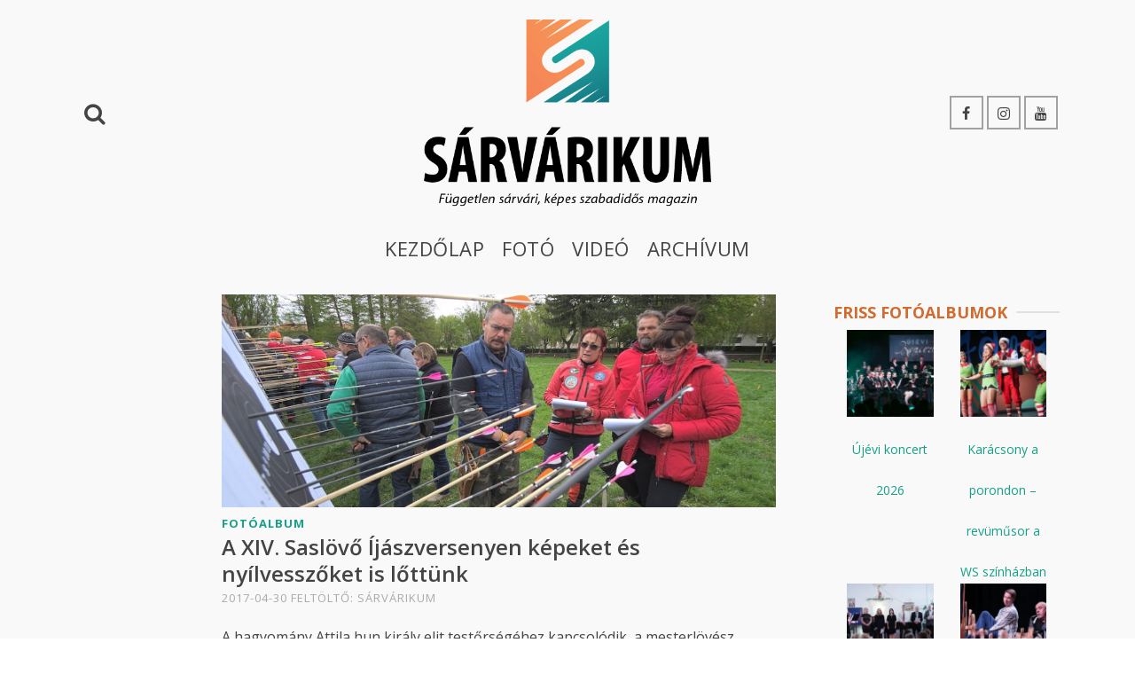

--- FILE ---
content_type: text/html; charset=UTF-8
request_url: https://sarvarikum.hu/cimke/ijaszbajnoksag/
body_size: 24457
content:
<!DOCTYPE html>
<html class="no-js" lang="hu" itemscope="itemscope" itemtype="http://schema.org/WebPage" >
<head>
<script type="text/javascript">
	function link()
{
window.open("https://facebook.com/search/150699652633/stories-by/str/" + document.getElementById("myInput").value + "/keywords_posts/intersect/", "_blank");
}
function chkkeypress(e){
    var keynum;
    if(window.event) { // IE                    
      keynum = e.keyCode;
    } else if(e.which){ // Netscape/Firefox/Opera                   
      keynum = e.which;
    }

	if(keynum == 13){
	link();
	}
}
</script>
<!-- Google Tag Manager -->
<script>(function(w,d,s,l,i){w[l]=w[l]||[];w[l].push({'gtm.start':
new Date().getTime(),event:'gtm.js'});var f=d.getElementsByTagName(s)[0],
j=d.createElement(s),dl=l!='dataLayer'?'&l='+l:'';j.async=true;j.src=
'https://www.googletagmanager.com/gtm.js?id='+i+dl;f.parentNode.insertBefore(j,f);
})(window,document,'script','dataLayer','GTM-KLJKCFT');</script>
<!-- End Google Tag Manager -->
	
	<meta name="DC.title" content="Sárvárikum" /> 
<meta name="DC.identifier" scheme="URL" content="http://sarvarikum.hu/" /> 
<meta name="DC.date" scheme="W3CDTF" content="2006" /> 
<meta name="DC.language" scheme="ISO639" content="hun" /> 
  	<meta charset="UTF-8">
  	<meta name="viewport" content="width=device-width, initial-scale=1.0">
  	<meta http-equiv="X-UA-Compatible" content="IE=edge">
  	<link rel="shortcut icon" href="http://sarvarikum.hu/wp-content/uploads/2016/03/cropped-Sarvarikum_favicon_512x512-1.png" type="image/x-icon"/>

<div id="fb-root"></div>
<script>(function(d, s, id) {
  var js, fjs = d.getElementsByTagName(s)[0];
  if (d.getElementById(id)) return;
  js = d.createElement(s); js.id = id;
  js.src = 'https://connect.facebook.net/hu_HU/sdk.js#xfbml=1&version=v2.12&appId=178553479559963&autoLogAppEvents=1';
  fjs.parentNode.insertBefore(js, fjs);
}(document, 'script', 'facebook-jssdk'));</script>
	
	<script>(function(html){html.className = html.className.replace(/\bno-js\b/,'js')})(document.documentElement);</script>
<meta name='robots' content='index, follow, max-image-preview:large, max-snippet:-1, max-video-preview:-1' />
	<style>img:is([sizes="auto" i], [sizes^="auto," i]) { contain-intrinsic-size: 3000px 1500px }</style>
	
	<!-- This site is optimized with the Yoast SEO plugin v26.8 - https://yoast.com/product/yoast-seo-wordpress/ -->
	<title>íjászbajnokság Archives - SÁRVÁRIKUM</title>
	<link rel="canonical" href="https://sarvarikum.hu/cimke/ijaszbajnoksag/" />
	<meta property="og:locale" content="hu_HU" />
	<meta property="og:type" content="article" />
	<meta property="og:title" content="íjászbajnokság Archives - SÁRVÁRIKUM" />
	<meta property="og:url" content="https://sarvarikum.hu/cimke/ijaszbajnoksag/" />
	<meta property="og:site_name" content="SÁRVÁRIKUM" />
	<meta property="og:image" content="https://sarvarikum.hu/wp-content/uploads/2016/03/substitute_Sarvarikum.png" />
	<meta property="og:image:width" content="800" />
	<meta property="og:image:height" content="425" />
	<meta property="og:image:type" content="image/png" />
	<script type="application/ld+json" class="yoast-schema-graph">{"@context":"https://schema.org","@graph":[{"@type":"CollectionPage","@id":"https://sarvarikum.hu/cimke/ijaszbajnoksag/","url":"https://sarvarikum.hu/cimke/ijaszbajnoksag/","name":"íjászbajnokság Archives - SÁRVÁRIKUM","isPartOf":{"@id":"https://sarvarikum.hu/#website"},"primaryImageOfPage":{"@id":"https://sarvarikum.hu/cimke/ijaszbajnoksag/#primaryimage"},"image":{"@id":"https://sarvarikum.hu/cimke/ijaszbajnoksag/#primaryimage"},"thumbnailUrl":"https://sarvarikum.hu/wp-content/uploads/2017/04/PTX5559.jpg","breadcrumb":{"@id":"https://sarvarikum.hu/cimke/ijaszbajnoksag/#breadcrumb"},"inLanguage":"hu"},{"@type":"ImageObject","inLanguage":"hu","@id":"https://sarvarikum.hu/cimke/ijaszbajnoksag/#primaryimage","url":"https://sarvarikum.hu/wp-content/uploads/2017/04/PTX5559.jpg","contentUrl":"https://sarvarikum.hu/wp-content/uploads/2017/04/PTX5559.jpg","width":"1050","height":"700"},{"@type":"BreadcrumbList","@id":"https://sarvarikum.hu/cimke/ijaszbajnoksag/#breadcrumb","itemListElement":[{"@type":"ListItem","position":1,"name":"Home","item":"https://sarvarikum.hu/"},{"@type":"ListItem","position":2,"name":"íjászbajnokság"}]},{"@type":"WebSite","@id":"https://sarvarikum.hu/#website","url":"https://sarvarikum.hu/","name":"SÁRVÁRIKUM","description":"Kulturális magazin","publisher":{"@id":"https://sarvarikum.hu/#organization"},"potentialAction":[{"@type":"SearchAction","target":{"@type":"EntryPoint","urlTemplate":"https://sarvarikum.hu/?s={search_term_string}"},"query-input":{"@type":"PropertyValueSpecification","valueRequired":true,"valueName":"search_term_string"}}],"inLanguage":"hu"},{"@type":"Organization","@id":"https://sarvarikum.hu/#organization","name":"SÁRVÁRIKUM","url":"https://sarvarikum.hu/","logo":{"@type":"ImageObject","inLanguage":"hu","@id":"https://sarvarikum.hu/#/schema/logo/image/","url":"https://sarvarikum.hu/wp-content/uploads/2021/02/2021-02-08.png","contentUrl":"https://sarvarikum.hu/wp-content/uploads/2021/02/2021-02-08.png","width":517,"height":411,"caption":"SÁRVÁRIKUM"},"image":{"@id":"https://sarvarikum.hu/#/schema/logo/image/"},"sameAs":["https://www.facebook.com/sarvarikum/","https://www.youtube.com/user/lathatatlansarvar"]}]}</script>
	<!-- / Yoast SEO plugin. -->


<link rel='dns-prefetch' href='//fonts.googleapis.com' />
<link rel="alternate" type="application/rss+xml" title="SÁRVÁRIKUM &raquo; hírcsatorna" href="https://sarvarikum.hu/feed/" />
<link rel="alternate" type="application/rss+xml" title="SÁRVÁRIKUM &raquo; hozzászólás hírcsatorna" href="https://sarvarikum.hu/comments/feed/" />
<link rel="alternate" type="application/rss+xml" title="SÁRVÁRIKUM &raquo; íjászbajnokság címke hírcsatorna" href="https://sarvarikum.hu/cimke/ijaszbajnoksag/feed/" />
<script type="text/javascript">
/* <![CDATA[ */
window._wpemojiSettings = {"baseUrl":"https:\/\/s.w.org\/images\/core\/emoji\/16.0.1\/72x72\/","ext":".png","svgUrl":"https:\/\/s.w.org\/images\/core\/emoji\/16.0.1\/svg\/","svgExt":".svg","source":{"concatemoji":"https:\/\/sarvarikum.hu\/wp-includes\/js\/wp-emoji-release.min.js"}};
/*! This file is auto-generated */
!function(s,n){var o,i,e;function c(e){try{var t={supportTests:e,timestamp:(new Date).valueOf()};sessionStorage.setItem(o,JSON.stringify(t))}catch(e){}}function p(e,t,n){e.clearRect(0,0,e.canvas.width,e.canvas.height),e.fillText(t,0,0);var t=new Uint32Array(e.getImageData(0,0,e.canvas.width,e.canvas.height).data),a=(e.clearRect(0,0,e.canvas.width,e.canvas.height),e.fillText(n,0,0),new Uint32Array(e.getImageData(0,0,e.canvas.width,e.canvas.height).data));return t.every(function(e,t){return e===a[t]})}function u(e,t){e.clearRect(0,0,e.canvas.width,e.canvas.height),e.fillText(t,0,0);for(var n=e.getImageData(16,16,1,1),a=0;a<n.data.length;a++)if(0!==n.data[a])return!1;return!0}function f(e,t,n,a){switch(t){case"flag":return n(e,"\ud83c\udff3\ufe0f\u200d\u26a7\ufe0f","\ud83c\udff3\ufe0f\u200b\u26a7\ufe0f")?!1:!n(e,"\ud83c\udde8\ud83c\uddf6","\ud83c\udde8\u200b\ud83c\uddf6")&&!n(e,"\ud83c\udff4\udb40\udc67\udb40\udc62\udb40\udc65\udb40\udc6e\udb40\udc67\udb40\udc7f","\ud83c\udff4\u200b\udb40\udc67\u200b\udb40\udc62\u200b\udb40\udc65\u200b\udb40\udc6e\u200b\udb40\udc67\u200b\udb40\udc7f");case"emoji":return!a(e,"\ud83e\udedf")}return!1}function g(e,t,n,a){var r="undefined"!=typeof WorkerGlobalScope&&self instanceof WorkerGlobalScope?new OffscreenCanvas(300,150):s.createElement("canvas"),o=r.getContext("2d",{willReadFrequently:!0}),i=(o.textBaseline="top",o.font="600 32px Arial",{});return e.forEach(function(e){i[e]=t(o,e,n,a)}),i}function t(e){var t=s.createElement("script");t.src=e,t.defer=!0,s.head.appendChild(t)}"undefined"!=typeof Promise&&(o="wpEmojiSettingsSupports",i=["flag","emoji"],n.supports={everything:!0,everythingExceptFlag:!0},e=new Promise(function(e){s.addEventListener("DOMContentLoaded",e,{once:!0})}),new Promise(function(t){var n=function(){try{var e=JSON.parse(sessionStorage.getItem(o));if("object"==typeof e&&"number"==typeof e.timestamp&&(new Date).valueOf()<e.timestamp+604800&&"object"==typeof e.supportTests)return e.supportTests}catch(e){}return null}();if(!n){if("undefined"!=typeof Worker&&"undefined"!=typeof OffscreenCanvas&&"undefined"!=typeof URL&&URL.createObjectURL&&"undefined"!=typeof Blob)try{var e="postMessage("+g.toString()+"("+[JSON.stringify(i),f.toString(),p.toString(),u.toString()].join(",")+"));",a=new Blob([e],{type:"text/javascript"}),r=new Worker(URL.createObjectURL(a),{name:"wpTestEmojiSupports"});return void(r.onmessage=function(e){c(n=e.data),r.terminate(),t(n)})}catch(e){}c(n=g(i,f,p,u))}t(n)}).then(function(e){for(var t in e)n.supports[t]=e[t],n.supports.everything=n.supports.everything&&n.supports[t],"flag"!==t&&(n.supports.everythingExceptFlag=n.supports.everythingExceptFlag&&n.supports[t]);n.supports.everythingExceptFlag=n.supports.everythingExceptFlag&&!n.supports.flag,n.DOMReady=!1,n.readyCallback=function(){n.DOMReady=!0}}).then(function(){return e}).then(function(){var e;n.supports.everything||(n.readyCallback(),(e=n.source||{}).concatemoji?t(e.concatemoji):e.wpemoji&&e.twemoji&&(t(e.twemoji),t(e.wpemoji)))}))}((window,document),window._wpemojiSettings);
/* ]]> */
</script>
<link rel='stylesheet' id='pt-cv-public-style-css' href='https://sarvarikum.hu/wp-content/plugins/content-views-query-and-display-post-page/public/assets/css/cv.css' type='text/css' media='all' />
<link rel='stylesheet' id='pt-cv-public-pro-style-css' href='https://sarvarikum.hu/wp-content/plugins/pt-content-views-pro/public/assets/css/cvpro.min.css' type='text/css' media='all' />
<style id='wp-emoji-styles-inline-css' type='text/css'>

	img.wp-smiley, img.emoji {
		display: inline !important;
		border: none !important;
		box-shadow: none !important;
		height: 1em !important;
		width: 1em !important;
		margin: 0 0.07em !important;
		vertical-align: -0.1em !important;
		background: none !important;
		padding: 0 !important;
	}
</style>
<link rel='stylesheet' id='wp-block-library-css' href='https://sarvarikum.hu/wp-includes/css/dist/block-library/style.min.css' type='text/css' media='all' />
<style id='classic-theme-styles-inline-css' type='text/css'>
/*! This file is auto-generated */
.wp-block-button__link{color:#fff;background-color:#32373c;border-radius:9999px;box-shadow:none;text-decoration:none;padding:calc(.667em + 2px) calc(1.333em + 2px);font-size:1.125em}.wp-block-file__button{background:#32373c;color:#fff;text-decoration:none}
</style>
<style id='global-styles-inline-css' type='text/css'>
:root{--wp--preset--aspect-ratio--square: 1;--wp--preset--aspect-ratio--4-3: 4/3;--wp--preset--aspect-ratio--3-4: 3/4;--wp--preset--aspect-ratio--3-2: 3/2;--wp--preset--aspect-ratio--2-3: 2/3;--wp--preset--aspect-ratio--16-9: 16/9;--wp--preset--aspect-ratio--9-16: 9/16;--wp--preset--color--black: #000;--wp--preset--color--cyan-bluish-gray: #abb8c3;--wp--preset--color--white: #fff;--wp--preset--color--pale-pink: #f78da7;--wp--preset--color--vivid-red: #cf2e2e;--wp--preset--color--luminous-vivid-orange: #ff6900;--wp--preset--color--luminous-vivid-amber: #fcb900;--wp--preset--color--light-green-cyan: #7bdcb5;--wp--preset--color--vivid-green-cyan: #00d084;--wp--preset--color--pale-cyan-blue: #8ed1fc;--wp--preset--color--vivid-cyan-blue: #0693e3;--wp--preset--color--vivid-purple: #9b51e0;--wp--preset--color--ascend-primary: #16A085;--wp--preset--color--ascend-primary-light: #2ab499;--wp--preset--color--very-light-gray: #eee;--wp--preset--color--very-dark-gray: #444;--wp--preset--gradient--vivid-cyan-blue-to-vivid-purple: linear-gradient(135deg,rgba(6,147,227,1) 0%,rgb(155,81,224) 100%);--wp--preset--gradient--light-green-cyan-to-vivid-green-cyan: linear-gradient(135deg,rgb(122,220,180) 0%,rgb(0,208,130) 100%);--wp--preset--gradient--luminous-vivid-amber-to-luminous-vivid-orange: linear-gradient(135deg,rgba(252,185,0,1) 0%,rgba(255,105,0,1) 100%);--wp--preset--gradient--luminous-vivid-orange-to-vivid-red: linear-gradient(135deg,rgba(255,105,0,1) 0%,rgb(207,46,46) 100%);--wp--preset--gradient--very-light-gray-to-cyan-bluish-gray: linear-gradient(135deg,rgb(238,238,238) 0%,rgb(169,184,195) 100%);--wp--preset--gradient--cool-to-warm-spectrum: linear-gradient(135deg,rgb(74,234,220) 0%,rgb(151,120,209) 20%,rgb(207,42,186) 40%,rgb(238,44,130) 60%,rgb(251,105,98) 80%,rgb(254,248,76) 100%);--wp--preset--gradient--blush-light-purple: linear-gradient(135deg,rgb(255,206,236) 0%,rgb(152,150,240) 100%);--wp--preset--gradient--blush-bordeaux: linear-gradient(135deg,rgb(254,205,165) 0%,rgb(254,45,45) 50%,rgb(107,0,62) 100%);--wp--preset--gradient--luminous-dusk: linear-gradient(135deg,rgb(255,203,112) 0%,rgb(199,81,192) 50%,rgb(65,88,208) 100%);--wp--preset--gradient--pale-ocean: linear-gradient(135deg,rgb(255,245,203) 0%,rgb(182,227,212) 50%,rgb(51,167,181) 100%);--wp--preset--gradient--electric-grass: linear-gradient(135deg,rgb(202,248,128) 0%,rgb(113,206,126) 100%);--wp--preset--gradient--midnight: linear-gradient(135deg,rgb(2,3,129) 0%,rgb(40,116,252) 100%);--wp--preset--font-size--small: 13px;--wp--preset--font-size--medium: 20px;--wp--preset--font-size--large: 36px;--wp--preset--font-size--x-large: 42px;--wp--preset--spacing--20: 0.44rem;--wp--preset--spacing--30: 0.67rem;--wp--preset--spacing--40: 1rem;--wp--preset--spacing--50: 1.5rem;--wp--preset--spacing--60: 2.25rem;--wp--preset--spacing--70: 3.38rem;--wp--preset--spacing--80: 5.06rem;--wp--preset--shadow--natural: 6px 6px 9px rgba(0, 0, 0, 0.2);--wp--preset--shadow--deep: 12px 12px 50px rgba(0, 0, 0, 0.4);--wp--preset--shadow--sharp: 6px 6px 0px rgba(0, 0, 0, 0.2);--wp--preset--shadow--outlined: 6px 6px 0px -3px rgba(255, 255, 255, 1), 6px 6px rgba(0, 0, 0, 1);--wp--preset--shadow--crisp: 6px 6px 0px rgba(0, 0, 0, 1);}:where(.is-layout-flex){gap: 0.5em;}:where(.is-layout-grid){gap: 0.5em;}body .is-layout-flex{display: flex;}.is-layout-flex{flex-wrap: wrap;align-items: center;}.is-layout-flex > :is(*, div){margin: 0;}body .is-layout-grid{display: grid;}.is-layout-grid > :is(*, div){margin: 0;}:where(.wp-block-columns.is-layout-flex){gap: 2em;}:where(.wp-block-columns.is-layout-grid){gap: 2em;}:where(.wp-block-post-template.is-layout-flex){gap: 1.25em;}:where(.wp-block-post-template.is-layout-grid){gap: 1.25em;}.has-black-color{color: var(--wp--preset--color--black) !important;}.has-cyan-bluish-gray-color{color: var(--wp--preset--color--cyan-bluish-gray) !important;}.has-white-color{color: var(--wp--preset--color--white) !important;}.has-pale-pink-color{color: var(--wp--preset--color--pale-pink) !important;}.has-vivid-red-color{color: var(--wp--preset--color--vivid-red) !important;}.has-luminous-vivid-orange-color{color: var(--wp--preset--color--luminous-vivid-orange) !important;}.has-luminous-vivid-amber-color{color: var(--wp--preset--color--luminous-vivid-amber) !important;}.has-light-green-cyan-color{color: var(--wp--preset--color--light-green-cyan) !important;}.has-vivid-green-cyan-color{color: var(--wp--preset--color--vivid-green-cyan) !important;}.has-pale-cyan-blue-color{color: var(--wp--preset--color--pale-cyan-blue) !important;}.has-vivid-cyan-blue-color{color: var(--wp--preset--color--vivid-cyan-blue) !important;}.has-vivid-purple-color{color: var(--wp--preset--color--vivid-purple) !important;}.has-black-background-color{background-color: var(--wp--preset--color--black) !important;}.has-cyan-bluish-gray-background-color{background-color: var(--wp--preset--color--cyan-bluish-gray) !important;}.has-white-background-color{background-color: var(--wp--preset--color--white) !important;}.has-pale-pink-background-color{background-color: var(--wp--preset--color--pale-pink) !important;}.has-vivid-red-background-color{background-color: var(--wp--preset--color--vivid-red) !important;}.has-luminous-vivid-orange-background-color{background-color: var(--wp--preset--color--luminous-vivid-orange) !important;}.has-luminous-vivid-amber-background-color{background-color: var(--wp--preset--color--luminous-vivid-amber) !important;}.has-light-green-cyan-background-color{background-color: var(--wp--preset--color--light-green-cyan) !important;}.has-vivid-green-cyan-background-color{background-color: var(--wp--preset--color--vivid-green-cyan) !important;}.has-pale-cyan-blue-background-color{background-color: var(--wp--preset--color--pale-cyan-blue) !important;}.has-vivid-cyan-blue-background-color{background-color: var(--wp--preset--color--vivid-cyan-blue) !important;}.has-vivid-purple-background-color{background-color: var(--wp--preset--color--vivid-purple) !important;}.has-black-border-color{border-color: var(--wp--preset--color--black) !important;}.has-cyan-bluish-gray-border-color{border-color: var(--wp--preset--color--cyan-bluish-gray) !important;}.has-white-border-color{border-color: var(--wp--preset--color--white) !important;}.has-pale-pink-border-color{border-color: var(--wp--preset--color--pale-pink) !important;}.has-vivid-red-border-color{border-color: var(--wp--preset--color--vivid-red) !important;}.has-luminous-vivid-orange-border-color{border-color: var(--wp--preset--color--luminous-vivid-orange) !important;}.has-luminous-vivid-amber-border-color{border-color: var(--wp--preset--color--luminous-vivid-amber) !important;}.has-light-green-cyan-border-color{border-color: var(--wp--preset--color--light-green-cyan) !important;}.has-vivid-green-cyan-border-color{border-color: var(--wp--preset--color--vivid-green-cyan) !important;}.has-pale-cyan-blue-border-color{border-color: var(--wp--preset--color--pale-cyan-blue) !important;}.has-vivid-cyan-blue-border-color{border-color: var(--wp--preset--color--vivid-cyan-blue) !important;}.has-vivid-purple-border-color{border-color: var(--wp--preset--color--vivid-purple) !important;}.has-vivid-cyan-blue-to-vivid-purple-gradient-background{background: var(--wp--preset--gradient--vivid-cyan-blue-to-vivid-purple) !important;}.has-light-green-cyan-to-vivid-green-cyan-gradient-background{background: var(--wp--preset--gradient--light-green-cyan-to-vivid-green-cyan) !important;}.has-luminous-vivid-amber-to-luminous-vivid-orange-gradient-background{background: var(--wp--preset--gradient--luminous-vivid-amber-to-luminous-vivid-orange) !important;}.has-luminous-vivid-orange-to-vivid-red-gradient-background{background: var(--wp--preset--gradient--luminous-vivid-orange-to-vivid-red) !important;}.has-very-light-gray-to-cyan-bluish-gray-gradient-background{background: var(--wp--preset--gradient--very-light-gray-to-cyan-bluish-gray) !important;}.has-cool-to-warm-spectrum-gradient-background{background: var(--wp--preset--gradient--cool-to-warm-spectrum) !important;}.has-blush-light-purple-gradient-background{background: var(--wp--preset--gradient--blush-light-purple) !important;}.has-blush-bordeaux-gradient-background{background: var(--wp--preset--gradient--blush-bordeaux) !important;}.has-luminous-dusk-gradient-background{background: var(--wp--preset--gradient--luminous-dusk) !important;}.has-pale-ocean-gradient-background{background: var(--wp--preset--gradient--pale-ocean) !important;}.has-electric-grass-gradient-background{background: var(--wp--preset--gradient--electric-grass) !important;}.has-midnight-gradient-background{background: var(--wp--preset--gradient--midnight) !important;}.has-small-font-size{font-size: var(--wp--preset--font-size--small) !important;}.has-medium-font-size{font-size: var(--wp--preset--font-size--medium) !important;}.has-large-font-size{font-size: var(--wp--preset--font-size--large) !important;}.has-x-large-font-size{font-size: var(--wp--preset--font-size--x-large) !important;}
:where(.wp-block-post-template.is-layout-flex){gap: 1.25em;}:where(.wp-block-post-template.is-layout-grid){gap: 1.25em;}
:where(.wp-block-columns.is-layout-flex){gap: 2em;}:where(.wp-block-columns.is-layout-grid){gap: 2em;}
:root :where(.wp-block-pullquote){font-size: 1.5em;line-height: 1.6;}
</style>
<link rel='stylesheet' id='cff_carousel_css-css' href='https://sarvarikum.hu/wp-content/plugins/cff-carousel/css/carousel.css' type='text/css' media='all' />
<link rel='stylesheet' id='contact-form-7-css' href='https://sarvarikum.hu/wp-content/plugins/contact-form-7/includes/css/styles.css' type='text/css' media='all' />
<link rel='stylesheet' id='lbwps-styles-photoswipe5-main-css' href='https://sarvarikum.hu/wp-content/plugins/lightbox-photoswipe/assets/ps5/styles/main.css' type='text/css' media='all' />
<link rel='stylesheet' id='cff-css' href='https://sarvarikum.hu/wp-content/plugins/custom-facebook-feed-pro/assets/css/cff-style.min.css' type='text/css' media='all' />
<link rel='stylesheet' id='sb-font-awesome-css' href='https://sarvarikum.hu/wp-content/plugins/custom-facebook-feed-pro/assets/css/font-awesome.min.css' type='text/css' media='all' />
<link rel='stylesheet' id='parent-style-css' href='https://sarvarikum.hu/wp-content/themes/ascend/style.css' type='text/css' media='all' />
<!--[if lt IE]>
<link rel='stylesheet' id='ascend_ie_fallback-css' href='https://sarvarikum.hu/wp-content/themes/ascend/assets/css/ie_fallback.css' type='text/css' media='all' />
<![endif]-->
<style id='kadence-blocks-global-variables-inline-css' type='text/css'>
:root {--global-kb-font-size-sm:clamp(0.8rem, 0.73rem + 0.217vw, 0.9rem);--global-kb-font-size-md:clamp(1.1rem, 0.995rem + 0.326vw, 1.25rem);--global-kb-font-size-lg:clamp(1.75rem, 1.576rem + 0.543vw, 2rem);--global-kb-font-size-xl:clamp(2.25rem, 1.728rem + 1.63vw, 3rem);--global-kb-font-size-xxl:clamp(2.5rem, 1.456rem + 3.26vw, 4rem);--global-kb-font-size-xxxl:clamp(2.75rem, 0.489rem + 7.065vw, 6rem);}:root {--global-palette1: #3182CE;--global-palette2: #2B6CB0;--global-palette3: #1A202C;--global-palette4: #2D3748;--global-palette5: #4A5568;--global-palette6: #718096;--global-palette7: #EDF2F7;--global-palette8: #F7FAFC;--global-palette9: #ffffff;}
</style>
<link rel='stylesheet' id='__EPYT__style-css' href='https://sarvarikum.hu/wp-content/plugins/youtube-embed-plus-pro/styles/ytprefs.min.css' type='text/css' media='all' />
<style id='__EPYT__style-inline-css' type='text/css'>

                .epyt-gallery-thumb {
                        width: 25%;
                }
                
</style>
<link rel='stylesheet' id='__disptype__-css' href='https://sarvarikum.hu/wp-content/plugins/youtube-embed-plus-pro/scripts/lity.min.css' type='text/css' media='all' />
<link rel='stylesheet' id='ascend_main-css' href='https://sarvarikum.hu/wp-content/themes/ascend/assets/css/ascend.css' type='text/css' media='all' />
<link rel='stylesheet' id='ascend_child-css' href='https://sarvarikum.hu/wp-content/themes/ascend_child/style.css' type='text/css' media='all' />
<link rel='stylesheet' id='redux-google-fonts-ascend-css' href='https://fonts.googleapis.com/css?family=Source+Sans+Pro%7COpen+Sans%3A300%2C400%2C500%2C600%2C700%2C800%2C300italic%2C400italic%2C500italic%2C600italic%2C700italic%2C800italic&#038;subset=latin' type='text/css' media='all' />
<link rel='stylesheet' id='fontawesome-css' href='//maxcdn.bootstrapcdn.com/font-awesome/4.3.0/css/font-awesome.min.css' type='text/css' media='all' />
<link rel='stylesheet' id='mbp-button-css' href='https://sarvarikum.hu/wp-content/plugins/mango-buttons-pro/public/style/mb-button.css' type='text/css' media='all' />
<script type="text/javascript" src="https://sarvarikum.hu/wp-includes/js/jquery/jquery.min.js" id="jquery-core-js"></script>
<script type="text/javascript" src="https://sarvarikum.hu/wp-includes/js/jquery/jquery-migrate.min.js" id="jquery-migrate-js"></script>
<!--[if lt IE 9]>
<script type="text/javascript" src="https://sarvarikum.hu/wp-content/themes/ascend/assets/js/vendor/html5shiv.min.js" id="ascend-html5shiv-js"></script>
<![endif]-->
<!--[if lt IE 9]>
<script type="text/javascript" src="https://sarvarikum.hu/wp-content/themes/ascend/assets/js/vendor/respond.min.js" id="ascend-respond-js"></script>
<![endif]-->
<script type="text/javascript" src="https://sarvarikum.hu/wp-content/plugins/youtube-embed-plus-pro/scripts/lity.min.js" id="__dispload__-js"></script>
<script type="text/javascript" id="__ytprefs__-js-extra">
/* <![CDATA[ */
var _EPYT_ = {"ajaxurl":"https:\/\/sarvarikum.hu\/wp-admin\/admin-ajax.php","security":"a584e9e544","gallery_scrolloffset":"20","eppathtoscripts":"https:\/\/sarvarikum.hu\/wp-content\/plugins\/youtube-embed-plus-pro\/scripts\/","eppath":"https:\/\/sarvarikum.hu\/wp-content\/plugins\/youtube-embed-plus-pro\/","epresponsiveselector":"[\"iframe.__youtube_prefs__\"]","epdovol":"1","version":"14.2.4","evselector":"iframe.__youtube_prefs__[src], iframe[src*=\"youtube.com\/embed\/\"], iframe[src*=\"youtube-nocookie.com\/embed\/\"]","ajax_compat":"","maxres_facade":"eager","ytapi_load":"light","pause_others":"","stopMobileBuffer":"1","facade_mode":"","not_live_on_channel":"","not_live_showtime":"180"};
/* ]]> */
</script>
<script type="text/javascript" src="https://sarvarikum.hu/wp-content/plugins/youtube-embed-plus-pro/scripts/ytprefs.min.js" id="__ytprefs__-js"></script>
<script type="text/javascript" id="mangobuttonspro-js-extra">
/* <![CDATA[ */
var mbp_button_styles = {"basic":"[{\"name\":\"Flat\",\"settings\":{\"primaryColor\":\"#2bc470\",\"secondaryColor\":\"#2bc470\",\"backgroundStyle\":\"solid\",\"borderStyle\":\"none\",\"textFont\":\"Open Sans\",\"textFontWeight\":300,\"lineHeight\":1.5,\"letterSpacing\":0.1}},\n\t\t\t{\"name\":\"Raised\",\"settings\":{\"primaryColor\":\"#2bc470\",\"secondaryColor\":\"#2bc470\",\"backgroundStyle\":\"solid\",\"borderStyle\":\"bottom\",\"textFont\":\"Open Sans\",\"textFontWeight\":400,\"lineHeight\":1.5,\"letterSpacing\":0.05}},\n\t\t\t{\"name\":\"Bordered\",\"settings\":{\"primaryColor\":\"#2bc470\",\"secondaryColor\":\"#2bc470\",\"backgroundStyle\":\"solid\",\"borderStyle\":\"thick\",\"textFont\":\"Open Sans\",\"textFontWeight\":400,\"lineHeight\":1.5,\"letterSpacing\":0.05}},\n\t\t\t{\"name\":\"Glass\",\"settings\":{\"primaryColor\":\"#2bc470\",\"secondaryColor\":\"#18a357\",\"backgroundStyle\":\"lineargloss\",\"borderStyle\":\"none\",\"textFont\":\"Open Sans\",\"textFontWeight\":300,\"lineHeight\":1.5,\"letterSpacing\":0.1}},\n\t\t\t{\"name\":\"Reversed\",\"settings\":{\"primaryColor\":\"#259E5C\",\"secondaryColor\":\"#2bc470\",\"backgroundStyle\":\"lineargradient\",\"borderStyle\":\"thin\",\"textFont\":\"Open Sans\",\"textFontWeight\":300,\"lineHeight\":1.5,\"letterSpacing\":0.1}},\n\t\t\t{\"name\":\"Traditional\",\"settings\":{\"primaryColor\":\"#2bc470\",\"secondaryColor\":\"#259E5C\",\"backgroundStyle\":\"lineargradient\",\"borderStyle\":\"thick\",\"textFont\":\"Open Sans\",\"textFontWeight\":400,\"lineHeight\":1.5,\"letterSpacing\":0.05}}\n\t\t\t]","premium":"[{\"name\":\"RUBY\",\"settings\":{\"primaryColor\":\"#C42B42\",\"secondaryColor\":\"#DF2C55\",\"backgroundStyle\":\"angledgloss\",\"borderStyle\":\"bottom\",\"textFont\":\"Raleway\",\"textFontWeight\":300,\"lineHeight\":1.5,\"letterSpacing\":0.15}},\n\t\t\t{\"name\":\"REDHOT\",\"settings\":{\"primaryColor\":\"#C42B42\",\"secondaryColor\":\"#FF174D\",\"backgroundStyle\":\"angledgradient\",\"borderStyle\":\"none\",\"textFont\":\"Raleway\",\"textFontWeight\":300,\"lineHeight\":1.5,\"letterSpacing\":0.25}},\n\t\t\t{\"name\":\"LADYBUG\",\"settings\":{\"primaryColor\":\"#DB4621\",\"secondaryColor\":\"#c53f1e\",\"backgroundStyle\":\"outline\",\"borderStyle\":\"none\",\"textFont\":\"Maven Pro\",\"textFontWeight\":400,\"lineHeight\":1.5,\"letterSpacing\":0.15}},\n\t\t\t{\"name\":\"GRAPEFRUIT\",\"settings\":{\"primaryColor\":\"#DE2C2C\",\"secondaryColor\":\"#FA5D41\",\"backgroundStyle\":\"angledgradient\",\"borderStyle\":\"thin\",\"textFont\":\"Lato\",\"textFontWeight\":400,\"lineHeight\":1.5,\"letterSpacing\":0.15}},\n\t\t\t{\"name\":\"RISE\",\"settings\":{\"primaryColor\":\"#F70031\",\"secondaryColor\":\"#F5aF00\",\"backgroundStyle\":\"angledgradient\",\"borderStyle\":\"bottom\",\"textFont\":\"Lato\",\"textFontWeight\":400,\"lineHeight\":1.5,\"letterSpacing\":0.15}},\n\t\t\t{\"name\":\"CITRUS\",\"settings\":{\"primaryColor\":\"#F75E00\",\"secondaryColor\":\"#C4372B\",\"backgroundStyle\":\"angledgradient\",\"borderStyle\":\"bottom\",\"textFont\":\"Lato\",\"textFontWeight\":400,\"lineHeight\":1.5,\"letterSpacing\":0.15}},\n\t\t\t{\"name\":\"PAPAYA\",\"settings\":{\"primaryColor\":\"#FA5846\",\"secondaryColor\":\"#F7BE00\",\"backgroundStyle\":\"angledgloss\",\"borderStyle\":\"none\",\"textFont\":\"Quicksand\",\"textFontWeight\":400,\"lineHeight\":1.5,\"letterSpacing\":0.15}},\n\t\t\t{\"name\":\"Sorbet\",\"settings\":{\"primaryColor\":\"#A3378C\",\"secondaryColor\":\"#E67865\",\"backgroundStyle\":\"angledgradient\",\"borderStyle\":\"none\",\"textFont\":\"Raleway\",\"textFontWeight\":100,\"lineHeight\":1.5,\"letterSpacing\":0}},\n\t\t\t{\"name\":\"VOGUE\",\"settings\":{\"primaryColor\":\"#8C0F77\",\"secondaryColor\":\"#F700BA\",\"backgroundStyle\":\"angledgradient\",\"borderStyle\":\"bottom\",\"textFont\":\"Raleway\",\"textFontWeight\":300,\"lineHeight\":1.5,\"letterSpacing\":0.15}},\n\t\t\t{\"name\":\"NEBULA\",\"settings\":{\"primaryColor\":\"#E01447\",\"secondaryColor\":\"#A61F8F\",\"backgroundStyle\":\"angledgradient\",\"borderStyle\":\"thin\",\"textFont\":\"Quicksand\",\"textFontWeight\":400,\"lineHeight\":1.5,\"letterSpacing\":0.2}},\n\t\t\t{\"name\":\"GRAVITY\",\"settings\":{\"primaryColor\":\"#5953a0\",\"secondaryColor\":\"#a32a8d\",\"backgroundStyle\":\"angledgradient\",\"borderStyle\":\"bottom\",\"textFont\":\"Lato\",\"textFontWeight\":400,\"lineHeight\":1.5,\"letterSpacing\":0.20}},\n\t\t\t{\"name\":\"SPACE\",\"settings\":{\"primaryColor\":\"#282456\",\"secondaryColor\":\"#5953a0\",\"backgroundStyle\":\"angledgradient\",\"borderStyle\":\"bottom\",\"textFont\":\"Varela Round\",\"textFontWeight\":400,\"lineHeight\":1.5,\"letterSpacing\":0.5}},\n\t\t\t{\"name\":\"PACIFIC\",\"settings\":{\"primaryColor\":\"#2F50D4\",\"secondaryColor\":\"#4D72AB\",\"backgroundStyle\":\"angledgradient\",\"borderStyle\":\"none\",\"textFont\":\"Poiret One\",\"textFontWeight\":400,\"lineHeight\":1.5,\"letterSpacing\":0.10}},\n\t\t\t{\"name\":\"SAPPHIRE\",\"settings\":{\"primaryColor\":\"#2B5EC4\",\"secondaryColor\":\"#2CA0DE\",\"backgroundStyle\":\"angledgloss\",\"borderStyle\":\"bottom\",\"textFont\":\"Raleway\",\"textFontWeight\":300,\"lineHeight\":1.5,\"letterSpacing\":0.15}},\n\t\t\t{\"name\":\"SHATTER\",\"settings\":{\"primaryColor\":\"#2ba3c4\",\"secondaryColor\":\"#1FCAB6\",\"backgroundStyle\":\"angledgloss\",\"borderStyle\":\"bottom\",\"textFont\":\"Lato\",\"textFontWeight\":400,\"lineHeight\":1.5,\"letterSpacing\":0.15}},\n\t\t\t{\"name\":\"Breeze\",\"settings\":{\"primaryColor\":\"#2ba3c4\",\"secondaryColor\":\"#2cafde\",\"backgroundStyle\":\"outline\",\"borderStyle\":\"none\",\"textFont\":\"Open Sans\",\"textFontWeight\":400,\"lineHeight\":1.5,\"letterSpacing\":0}},\n\t\t\t{\"name\":\"OCEAN\",\"settings\":{\"primaryColor\":\"#2ba3c4\",\"secondaryColor\":\"#06C1C8\",\"backgroundStyle\":\"lineargradient\",\"borderStyle\":\"bottom\",\"textFont\":\"Open Sans\",\"textFontWeight\":400,\"lineHeight\":1.5,\"letterSpacing\":0}},\n\t\t\t{\"name\":\"FROZEN\",\"settings\":{\"primaryColor\":\"#2ba3c4\",\"secondaryColor\":\"#94F2E7\",\"backgroundStyle\":\"angledgradient\",\"borderStyle\":\"bottom\",\"textFont\":\"Lato\",\"textFontWeight\":400,\"lineHeight\":1.5,\"letterSpacing\":0.15}},\n\t\t\t{\"name\":\"CLOUD9\",\"settings\":{\"primaryColor\":\"#95E5E8\",\"secondaryColor\":\"#4ad8ff\",\"backgroundStyle\":\"angledgradient\",\"borderStyle\":\"none\",\"textFont\":\"Montserrat\",\"textFontWeight\":400,\"lineHeight\":1.5,\"letterSpacing\":0}},\n\t\t\t{\"name\":\"WASHOUT\",\"settings\":{\"primaryColor\":\"#6AC3D9\",\"secondaryColor\":\"#5fb0c3\",\"backgroundStyle\":\"outline\",\"borderStyle\":\"none\",\"textFont\":\"Maven Pro\",\"textFontWeight\":400,\"lineHeight\":1.5,\"letterSpacing\":0.15}},\n\t\t\t{\"name\":\"REEF\",\"settings\":{\"primaryColor\":\"#1BCCA3\",\"secondaryColor\":\"#2BB5C4\",\"backgroundStyle\":\"angledgradient\",\"borderStyle\":\"none\",\"textFont\":\"Montserrat\",\"textFontWeight\":400,\"lineHeight\":1.5,\"letterSpacing\":0.15}},\n\t\t\t{\"name\":\"Spruce\",\"settings\":{\"primaryColor\":\"#199e55\",\"secondaryColor\":\"#1BB591\",\"backgroundStyle\":\"angledgradient\",\"borderStyle\":\"bottom\",\"textFont\":\"Lato\",\"textFontWeight\":300,\"lineHeight\":1.5,\"letterSpacing\":0.15}},\n\t\t\t{\"name\":\"FRESH\",\"settings\":{\"primaryColor\":\"#2BC470\",\"secondaryColor\":\"#1BB591\",\"backgroundStyle\":\"outline\",\"borderStyle\":\"none\",\"textFont\":\"Maven Pro\",\"textFontWeight\":400,\"lineHeight\":1.5,\"letterSpacing\":0.15}},\n\t\t\t{\"name\":\"MONOPOLY\",\"settings\":{\"primaryColor\":\"#52BA25\",\"secondaryColor\":\"#09DB95\",\"backgroundStyle\":\"solid\",\"borderStyle\":\"bottom\",\"textFont\":\"Raleway\",\"textFontWeight\":400,\"lineHeight\":1.5,\"letterSpacing\":0.15}},\n\t\t\t{\"name\":\"EMERALD\",\"settings\":{\"primaryColor\":\"#1ea629\",\"secondaryColor\":\"#57c73e\",\"backgroundStyle\":\"angledgloss\",\"borderStyle\":\"bottom\",\"textFont\":\"Raleway\",\"textFontWeight\":300,\"lineHeight\":1.5,\"letterSpacing\":0.15}},\n\t\t\t{\"name\":\"Margarita\",\"settings\":{\"primaryColor\":\"#50CC49\",\"secondaryColor\":\"#A5DE21\",\"backgroundStyle\":\"angledgradient\",\"borderStyle\":\"none\",\"textFont\":\"Cabin\",\"textFontWeight\":400,\"lineHeight\":1.5,\"letterSpacing\":0.05}},\n\n\t\t\t{\"name\":\"NEON\",\"settings\":{\"primaryColor\":\"#89DB04\",\"secondaryColor\":\"#7bc504\",\"backgroundStyle\":\"outline\",\"borderStyle\":\"none\",\"textFont\":\"Cabin\",\"textFontWeight\":400,\"lineHeight\":1.5,\"letterSpacing\":0.1}},\n\n\t\t\t{\"name\":\"LEMONADE\",\"settings\":{\"primaryColor\":\"#F7AD00\",\"secondaryColor\":\"#DBDE26\",\"backgroundStyle\":\"angledgradient\",\"borderStyle\":\"bottom\",\"textFont\":\"Ubuntu\",\"textFontWeight\":400,\"lineHeight\":1.5,\"letterSpacing\":0.15}},\n\t\t\t{\"name\":\"Sunshine\",\"settings\":{\"primaryColor\":\"#FCE00A\",\"secondaryColor\":\"#D15E00\",\"backgroundStyle\":\"angledgradient\",\"borderStyle\":\"none\",\"textFont\":\"Comfortaa\",\"textFontWeight\":300,\"lineHeight\":1.5,\"letterSpacing\":0.05}},\n\n\t\t\t{\"name\":\"SILVER\",\"settings\":{\"primaryColor\":\"#757575\",\"secondaryColor\":\"#BABAB8\",\"backgroundStyle\":\"angledgradient\",\"borderStyle\":\"thick\",\"textFont\":\"Maven Pro\",\"textFontWeight\":400,\"lineHeight\":1.5,\"letterSpacing\":0.15}},\n\t\t\t{\"name\":\"GOLD\",\"settings\":{\"primaryColor\":\"#A38912\",\"secondaryColor\":\"#EDCD18\",\"backgroundStyle\":\"angledgradient\",\"borderStyle\":\"thick\",\"textFont\":\"Maven Pro\",\"textFontWeight\":400,\"lineHeight\":1.5,\"letterSpacing\":0.15}},\n\t\t\t{\"name\":\"PLATINUM\",\"settings\":{\"primaryColor\":\"#647D75\",\"secondaryColor\":\"#B0C7D1\",\"backgroundStyle\":\"angledgradient\",\"borderStyle\":\"thick\",\"textFont\":\"Maven Pro\",\"textFontWeight\":400,\"lineHeight\":1.5,\"letterSpacing\":0.15}},\n\n\t\t\t{\"name\":\"DIAMOND\",\"settings\":{\"primaryColor\":\"#ABABAB\",\"secondaryColor\":\"#CFCFCF\",\"backgroundStyle\":\"angledgloss\",\"borderStyle\":\"bottom\",\"textFont\":\"Raleway\",\"textFontWeight\":300,\"lineHeight\":1.5,\"letterSpacing\":0.15}},\n\t\t\t{\"name\":\"ALUMINUM\",\"settings\":{\"primaryColor\":\"#999999\",\"secondaryColor\":\"#888888\",\"backgroundStyle\":\"lineargloss\",\"borderStyle\":\"bottom\",\"textFont\":\"Quicksand\",\"textFontWeight\":400,\"lineHeight\":1.5,\"letterSpacing\":0.25}},\n\t\t\t{\"name\":\"CUBE\",\"settings\":{\"primaryColor\":\"#000000\",\"secondaryColor\":\"#8A8A94\",\"backgroundStyle\":\"outline\",\"borderStyle\":\"none\",\"textFont\":\"Jura\",\"textFontWeight\":600,\"lineHeight\":1.5,\"letterSpacing\":0.25}},\n\t\t\t{\"name\":\"Oblivion\",\"settings\":{\"primaryColor\":\"#000000\",\"secondaryColor\":\"#6C6C73\",\"backgroundStyle\":\"angledgradient\",\"borderStyle\":\"thin\",\"textFont\":\"Lato\",\"textFontWeight\":100,\"lineHeight\":1.5,\"letterSpacing\":0.1}}\n\n\t\t\t]","custom":"[{\"name\":\"Oldals\\u00e1v\",\"settings\":{\"primaryColor\":\"#EDEDED\",\"secondaryColor\":\"#d5d5d5\",\"backgroundStyle\":\"solid\",\"borderStyle\":\"bottom\",\"textFont\":\"Open Sans\",\"textFontWeight\":\"400\",\"lineHeight\":\"1.5\",\"letterSpacing\":\"0.05\"}},{\"name\":\"Ferlauf_O\",\"settings\":{\"primaryColor\":\"#F2AA52\",\"secondaryColor\":\"#DE8037\",\"backgroundStyle\":\"lineargradient\",\"borderStyle\":\"none\",\"textFont\":\"Open Sans\",\"textFontWeight\":\"400\",\"lineHeight\":\"1.5\",\"letterSpacing\":\"0\"}},{\"name\":\"Ferlauf_G\",\"settings\":{\"primaryColor\":\"#1CB8A8\",\"secondaryColor\":\"#1A8487\",\"backgroundStyle\":\"lineargradient\",\"borderStyle\":\"none\",\"textFont\":\"Open Sans\",\"textFontWeight\":\"400\",\"lineHeight\":\"1.5\",\"letterSpacing\":\"0\"}},{\"name\":\"Sz\\u00fcrke\",\"settings\":{\"primaryColor\":\"#E0E0E0\",\"secondaryColor\":\"#C4C4C4\",\"backgroundStyle\":\"lineargradient\",\"borderStyle\":\"bottom\",\"textFont\":\"Open Sans\",\"textFontWeight\":\"400\",\"lineHeight\":\"1.5\",\"letterSpacing\":\"0.05\"}}]"};
var mbp_settings = {"extended_language_support":"disable"};
/* ]]> */
</script>
<script type="text/javascript" src="https://sarvarikum.hu/wp-content/plugins/mango-buttons-pro/public/js/mbp.js" id="mangobuttonspro-js"></script>
<link rel="https://api.w.org/" href="https://sarvarikum.hu/wp-json/" /><link rel="alternate" title="JSON" type="application/json" href="https://sarvarikum.hu/wp-json/wp/v2/tags/1918" /><!-- Custom Facebook Feed JS vars -->
<script type="text/javascript">
var cffsiteurl = "https://sarvarikum.hu/wp-content/plugins";
var cffajaxurl = "https://sarvarikum.hu/wp-admin/admin-ajax.php";


var cfflinkhashtags = "true";
</script>
<script type="text/javascript">var light_error = "The image could not be loaded.", light_of = "%curr% / %total%";</script><style type="text/css" id="kt-custom-css">a, .primary-color, .postlist article .entry-content a.more-link:hover,.widget_price_filter .price_slider_amount .button, .product .product_meta a:hover, .star-rating, .above-footer-widgets a:not(.button):hover, .sidebar a:not(.button):hover, .footerclass a:hover, .posttags a:hover, .tagcloud a:hover, .kt_bc_nomargin #kadbreadcrumbs a:hover, #kadbreadcrumbs a:hover, .wp-pagenavi a:hover, .woocommerce-pagination ul.page-numbers li a:hover, .woocommerce-pagination ul.page-numbers li span:hover, .has-ascend-primary-color {color:#16A085;} .comment-content a:not(.button):hover, .entry-content p a:not(.button):not(.select2-choice):not([data-rel="lightbox"]):hover, .kt_product_toggle_outer .toggle_grid:hover, .kt_product_toggle_outer .toggle_list:hover, .kt_product_toggle_outer .toggle_grid.toggle_active, .kt_product_toggle_outer .toggle_list.toggle_active, .product .product_meta a, .product .woocommerce-tabs .wc-tabs > li.active > a, .product .woocommerce-tabs .wc-tabs > li.active > a:hover, .product .woocommerce-tabs .wc-tabs > li.active > a:focus, #payment ul.wc_payment_methods li.wc_payment_method input[type=radio]:first-child:checked+label, .kt-woo-account-nav .woocommerce-MyAccount-navigation ul li.is-active a, a.added_to_cart, .widget_pages ul li.kt-drop-toggle > .kt-toggle-sub, .widget_categories ul li.kt-drop-toggle > .kt-toggle-sub, .widget_product_categories ul li.kt-drop-toggle > .kt-toggle-sub, .widget_recent_entries ul li a:hover ~ .kt-toggle-sub, .widget_recent_comments ul li a:hover ~ .kt-toggle-sub, .widget_archive ul li a:hover ~ .kt-toggle-sub, .widget_pages ul li a:hover ~ .kt-toggle-sub, .widget_categories ul li a:hover ~ .kt-toggle-sub, .widget_meta ul li a:hover ~ .kt-toggle-sub, .widget_product_categories ul li a:hover ~ .kt-toggle-sub,.kt-tabs.kt-tabs-style2 > li > a:hover, .kt-tabs > li.active > a, .kt-tabs > li.active > a:hover, .kt-tabs > li.active > a:focus, .kt_bc_nomargin #kadbreadcrumbs a:hover, #kadbreadcrumbs a:hover, .footerclass .menu li a:hover, .widget_recent_entries ul li a:hover, .posttags a:hover, .tagcloud a:hover,.widget_recent_comments ul li a:hover, .widget_archive ul li a:hover, .widget_pages ul li a:hover, .widget_categories ul li a:hover, .widget_meta ul li a:hover, .widget_product_categories ul li a:hover, .box-icon-item .icon-container .icon-left-highlight,.box-icon-item .icon-container .icon-right-highlight, .widget_pages ul li.current-cat > a, .widget_categories ul li.current-cat > a, .widget_product_categories ul li.current-cat > a, #payment ul.wc_payment_methods li.wc_payment_method input[type=radio]:first-child:checked + label:before, .wp-pagenavi .current, .wp-pagenavi a:hover, .kt-mobile-header-toggle .header-underscore-icon [class*=kt-icon-], .woocommerce-pagination ul.page-numbers li a.current, .woocommerce-pagination ul.page-numbers li span.current, .woocommerce-pagination ul.page-numbers li a:hover, .woocommerce-pagination ul.page-numbers li span:hover, .widget_layered_nav ul li.chosen a, .widget_layered_nav_filters ul li a, .widget_rating_filter ul li.chosen a, .variations .kad_radio_variations label.selectedValue, .variations .kad_radio_variations label:hover{border-color:#16A085;} .kt-header-extras span.kt-cart-total, .btn, .button, .submit, button, input[type="submit"], .portfolio-loop-image-container .portfolio-hover-item .portfolio-overlay-color, .kt_product_toggle_outer .toggle_grid.toggle_active, .kt_product_toggle_outer .toggle_list.toggle_active, .product .woocommerce-tabs .wc-tabs > li.active > a, .product .woocommerce-tabs .wc-tabs > li.active > a:hover, .product .woocommerce-tabs .wc-tabs > li.active > a:focus, .product .woocommerce-tabs .wc-tabs:before, .woocommerce-error, .woocommerce-info, .woocommerce-message, .woocommerce-noreviews, p.no-comments, .widget_pages ul li ul li.current-cat > a:before, .widget_categories ul li ul li.current-cat > a:before, .widget_product_categories ul li ul li.current-cat > a:before, .widget_pages ul li ul li a:hover:before, .widget_categories ul li ul li a:hover:before, .widget_product_categories ul li ul li a:hover:before, .kadence_recent_posts a.posts_widget_readmore:hover:before, .kt-accordion > .panel h5:after, .kt-tabs:before, .image_menu_overlay, .kadence_social_widget a:hover, .kt-tabs > li.active > a, .kt-tabs > li.active > a:hover, .kt-tabs > li.active > a:focus, .widget_pages ul li.current-cat > .count, .widget_categories ul li.current-cat > .count, .widget_product_categories ul li.current-cat > .count, .widget_recent_entries ul li a:hover ~ .count, .widget_recent_comments ul li a:hover ~ .count, .widget_archive ul li a:hover ~ .count, .widget_pages ul li a:hover ~ .count, .widget_categories ul li a:hover ~ .count, .widget_meta ul li a:hover ~ .count, .widget_product_categories ul li a:hover ~ .count, #payment ul.wc_payment_methods li.wc_payment_method input[type=radio]:first-child:checked + label:before, .select2-results .select2-highlighted, .wp-pagenavi .current, .kt-header-extras span.kt-cart-total, .kt-mobile-header-toggle span.kt-cart-total, .woocommerce-pagination ul.page-numbers li a.current, .woocommerce-pagination ul.page-numbers li span.current,.widget_price_filter .ui-slider .ui-slider-handle, .widget_layered_nav ul li.chosen span.count, .widget_layered_nav_filters ul li span.count, .variations .kad_radio_variations label.selectedValue, .box-icon-item .menu-icon-read-more .read-more-highlight, p.demo_store, .has-ascend-primary-background-color {background:#16A085;}@media (max-width: 767px){.filter-set li a.selected {background:#16A085;}} .has-ascend-primary-light-color {color:#2ab499} .has-ascend-primary-light-background-color{ background-color: #2ab499}.kad-header-height {height:258px;}.kt-header-position-above .header-sidewidth {width:20%;} .kt-header-position-above .header-logo-width {width:60%;}.kad-topbar-height {min-height:40px;}.kad-mobile-header-height {height:60px;}.headerclass, .mobile-headerclass, .kad-fixed-vertical-background-area{background: rgba(249, 249, 249, 1);}.titleclass .entry-title{font-size:70px;}@media (max-width: 768px) {.titleclass .entry-title{font-size:30px;}}.titleclass .subtitle{font-size:40px;}@media (max-width: 768px) {.titleclass .subtitle{font-size:20px;}}.titleclass .page-header  {height:360px;}@media (max-width: 768px) {.titleclass .page-header {height:360px;}}.product_item .product_archive_title {min-height:20px;}.second-navclass .sf-menu>li:after {background:#fff;}.pop-modal-body .kt-woo-account-nav .kad-customer-name h5, .pop-modal-body .kt-woo-account-nav a, .pop-modal-body ul.product_list_widget li a:not(.remove), .pop-modal-body ul.product_list_widget {color:#fff;} .kt-mobile-menu form.search-form input[type="search"]::-webkit-input-placeholder {color:#fff;}.kt-mobile-menu form.search-form input[type="search"]:-ms-input-placeholder {color:#fff;}.kt-mobile-menu form.search-form input[type="search"]::-moz-placeholder {color:#fff;}.kt-header-extras .kadence_social_widget a, .mobile-header-container .kt-mobile-header-toggle button {color:#444;} button.mobile-navigation-toggle .kt-mnt span {background:#444;} .kt-header-extras .kadence_social_widget a:hover{color:#fff;}.page-header {text-align:center;}.kt-header-extras #kad-head-cart-popup ul a:not(.remove), .kt-header-extras #kad-head-cart-popup .woocommerce-mini-cart__empty-message, .kt-header-extras #kad-head-cart-popup ul .quantity, .kt-header-extras #kad-head-cart-popup ul li.empty, .kad-header-menu-inner .kt-header-extras .kt-woo-account-nav h5, .kad-relative-vertical-content .kt-header-extras .kt-woo-account-nav h5 {color:#444;}.titleclass .entry-title, .titleclass h1 {text-transform:uppercase;}.titleclass .subtitle {text-transform:uppercase;}.kt-post-comments {display:none;}</style><style type="text/css" id="custom-background-css">
body.custom-background { background-color: transparent; }
</style>
	<link rel="icon" href="https://sarvarikum.hu/wp-content/uploads/2016/03/cropped-Sarvarikum_favicon_512x512-32x32.png" sizes="32x32" />
<link rel="icon" href="https://sarvarikum.hu/wp-content/uploads/2016/03/cropped-Sarvarikum_favicon_512x512-192x192.png" sizes="192x192" />
<link rel="apple-touch-icon" href="https://sarvarikum.hu/wp-content/uploads/2016/03/cropped-Sarvarikum_favicon_512x512-180x180.png" />
<meta name="msapplication-TileImage" content="https://sarvarikum.hu/wp-content/uploads/2016/03/cropped-Sarvarikum_favicon_512x512-270x270.png" />
			<style type="text/css" id="pt-cv-custom-style-c914796zau">/* zoom on hover animation */
.pt-cv-href-thumbnail {display: inline-block; overflow: hidden; margin-bottom: 0 !important;}
.pt-cv-thumbnail {-webkit-transition: all 1s ease 0s !important; transition: all 1s ease 0s !important;}
.pt-cv-thumbnail:hover {opacity: 0.8; -webkit-transform: scale(1.1); -ms-transform: scale(1.1); transform: scale(1.1);}

/* Kibomló lista +-jel színe és árnyéka */
.pt-cv-collapsible .panel-heading span {color: #1a7781}
.pt-cv-collapsible .panel {-webkit-box-shadow: 0px 1px 0px #1a7781;
box-shadow: 0px 0px 0px #1a7781;}

/* Kategóriacimke kizárások */
.pt-cv-specialp span {padding: 0 0 !important;} .pt-cv-specialp a {padding: 2px 5px !important;} .pt-cv-specialp .pt-cv-tax-laza {display:none} .pt-cv-tax-paholy {display:none} .pt-cv-tax-hir {display:none} .pt-cv-tax-nehez {display:none} .pt-cv-tax-konnyu {display:none} .pt-cv-tax-nyariszinhaz {display:none} .pt-cv-specialp a {text-transform: uppercase;}

/* Kategóriacimke szinezések -- zene menü */
#pt-cv-view-507f2e7355 .pt-cv-specialp .pt-cv-tax-galeria {background-color: #dd3333 !important}
#pt-cv-view-507f2e7355 .pt-cv-specialp .pt-cv-tax-video {background-color: #168dc4 !important}

/* Kategóriacimke szinezések -- életmód menü */
#pt-cv-view-067307f17b .pt-cv-specialp .pt-cv-tax-galeria {background-color: #dd3333 !important}
#pt-cv-view-067307f17b .pt-cv-specialp .pt-cv-tax-video {background-color: #168dc4 !important}

/* Kategóriacimke szinezések -- kiállítás menü */
#pt-cv-view-e6d13970b4 .pt-cv-specialp .pt-cv-tax-galeria {background-color: #dd3333 !important}
#pt-cv-view-e6d13970b4 .pt-cv-specialp .pt-cv-tax-video {background-color: #168dc4 !important}

/* Kategóriacimke szinezések -- folklór menü */
#pt-cv-view-ea32f4bf66 .pt-cv-specialp .pt-cv-tax-galeria {background-color: #dd3333 !important}
#pt-cv-view-ea32f4bf66 .pt-cv-specialp .pt-cv-tax-video {background-color: #168dc4 !important}

/* Scrollable list navigation arrows */
.pt-cv-view .carousel-control span {background: #19878a !important;}

/* Glossary index row text-highlight */
.pt-cv-gls-menu li a.pt-active {background: #2a918d !important;}

/* Glossary index row font style */
.pt-cv-gls-menu li a {font-family: inherit; color: #a19586}

/* Scrollable list legördülő dátuma */
.pt-cv-ctf-value {margin-bottom: 10px !important;}

</style>
					<style type="text/css" id="wp-custom-css">
			.pt-cv-view .pt-cv-content-item>* {
    margin-bottom: -12px;
}

.fb-post {
		margin-bottom: 20px;

}

.resvideo{
    overflow:hidden;
    padding-bottom:56.25%;
    position:relative;
    height:0;
		margin-bottom: 15px;
}
.resvideo iframe{
    left:0;
    top:0;
    height:100%;
    width:100%;
    position:absolute;

}

.fbimg{
	width: 100%;
		height: 540px;
	}
.fa-chevron-left:before{
display: none;
	} 

h3.entry-title {
    font-family: "Open Sans";
    line-height: 30px;
    letter-spacing: 0px;
    font-weight: 600;
    font-style: normal;
    color: #444444;
    font-size: 24px;
}
.postlist article .entry-content a.more-link {
display: none;
	} 	
@media (min-width: 1200px) {

.main.kt-sidebar {
    padding-left: 180px;
}
}
h6  {
    margin-bottom: 30px;
	font-size: 22px;
}
.kt_search_post_type {
display: none;
}
.post-top-meta {
    margin-bottom: 20px;
}

form.search-form .search-submit {
    position: absolute;
    right: 0;
    top: 10px;
	}
form.search-form input[type=search].search-field {
    margin-top: 20px;
}
#content {
    padding-top: 30px;
    padding-bottom: 70px;
}
.wp-caption-text {
    font-size: inherit;
	padding: 5px 0 15px 0;
	font-size: 13px;
 color: #9C9C9C;
}

#cff .cff-album-item p {
    display: none;
}
#pt-cv-view-545c569adb {
    padding-top: 30px;
}
.cff-end-date{
    display: none;
}
.eff-link-picture  {  padding: 100px 0px 0px 0px;
}

.widget-title{
	font-size: 20px;
	}

.fbevents_widget {
margin-bottom: 0px;
}
.xtfacebook_events_widget {
}

.event_title{
 color: #000;
    font-weight: bold;
	  padding: 0px 0px 0px 0px;
}

#menu-menu{
   margin-bottom: 0px;
}
.event_picture {
    background-color: #fff;
    color: #fff;
    padding: 10px;
    text-align: center;
    width: 75px;
    float: left;
    height: 100%;
}


.eff-panel-heading{
    display: none;
}

.event_details {
    background-color: #fff;
    height: 88px;
}
.event_desc {
  padding: 10px 10px 5px 10px;
}
.event_date .month{
    color: #cc0000;
	font-size: 14px;
	line-height: 1px;
}

.event_date {
    background-color: #F9F9F9;
    color: #000;
    padding: 12px 5px 5px 5px;
    text-align: center;
    width: 60px;
    float: left;
    height: 100%;
}
.img_placeholder {
    background-size: cover !important;
    min-height: 220px;
}

@media (max-width:1060px) {
	.fbimg{
	width: 100%;
		height: 540px;
	}
.img_placeholder {
    background-size: cover !important;
    min-height: 220px;
}
.event_details {
   background-color: #F9F9F9;
    height: 105px;
}	
.event_date {

    padding: 25px 5px 5px 5px;
    text-align: center;

    float: left;
    height: 100%;
}	
	}	
@media (max-width:990px) {
		.fbimg{
	width: 100%;
		height: 540px;
	}
.img_placeholder {
    background-size: cover !important;
    min-height: 210px;
	margin-top: 100px
}
.event_details {
    height: 80px;
	   background-color: #F9F9F9;
}	
	
.event_date {
 
    padding: 13px 5px 5px 5px;
    text-align: center;
    float: left;
    height: 100%;
}
	}
@media (min-width:310px) {
	.fbimg{
	width: 100%;
		height: 320px;
	}
.event_details {
    height: 110px;
	       background-color: #F9F9F9;
}

	.event_date .date {
  	font-size: 25px;
	
}
	.grecaptcha-badge { 
    visibility: hidden;
}
	
.event_desc {
    padding: 5px 5px 5px 5px;
	
}
.event_date {
    padding: 16px 3px 3px 5px;
    text-align: center;
    width: 40px;
    float: left;
    height: 100%;
line-height: 5px;
}
.img_placeholder {
    background-size: cover !important;
    min-height: 180px;
}

	}			</style>
		<style type="text/css" title="dynamic-css" class="options-output">.topbarclass{font-weight:400;font-size:14px;}.titleclass{background-color:#444;}.titleclass h1{color:#ffffff;}.titleclass .subtitle{color:#ffffff;}.product_item .product_archive_title{font-family:"Source Sans Pro";text-transform:none;line-height:20px;letter-spacing:1.2;font-weight:normal;font-style:600;color:#444444;font-size:15px;}.kad-topbar-flex-item, .kad-topbar-flex-item a, .kad-topbar-flex-item .kadence_social_widget a, .topbarclass .kt-woo-account-nav .kad-customer-name h5, .topbarclass .kt-mini-cart-refreash .total{color:#a3a3a3;}.kad-topbar-flex-item a:hover{color:#ffffff;}.footerclass a, .footerclass, .footerclass h4, .footerclass h3, .footerclass h5{color:#c6c6c6;}.footerclass a:hover{color:#ffffff;}.footerclass .menu li a:hover{border-color:#ffffff;}.contentclass, .above-footer-widgets .widget-title span, .footer-widget-title span, .kt-title span, .sidebar .widget-title span{background-color:#f9f9f9;}.topbarclass, .topbarclass .sf-menu ul {background-color:#ffffff;}.footerclass, .footerclass .footer-widget-title span, body.body-style-bubbled .footerclass .footer-widget-title span{background-color:#333333;}.footerbase{background-color:#2e2e2e;}h1, .h1class{font-family:"Open Sans";line-height:42px;font-weight:600;font-style:normal;color:#444444;font-size:35px;}h2, .h2class{font-family:"Open Sans";line-height:40px;letter-spacing:1.2px;font-weight:400;font-style:normal;color:#444444;font-size:32px;}h3{font-family:"Open Sans";line-height:40px;letter-spacing:1.2px;font-weight:400;font-style:normal;color:#d16b30;font-size:28px;}h4{font-family:"Open Sans";line-height:40px;letter-spacing:0px;font-weight:400;font-style:normal;color:#d16b30;font-size:28px;}h5{font-family:"Open Sans";line-height:24px;font-weight:600;font-style:normal;color:#16a085;font-size:14px;}.titleclass .subtitle{font-family:"Open Sans";letter-spacing:1.2px;font-weight:400;font-style:normal;}body{font-family:"Open Sans";line-height:24px;letter-spacing:0px;font-weight:400;font-style:normal;color:#444;font-size:16px;}.nav-main ul.sf-menu > li > a, .kad-header-menu-inner .kt-header-extras ul.sf-menu > li > a, .kad-header-menu-inner .kt-header-extras .kt-extras-label [class*="kt-icon-"], .kt-header-extras .sf-vertical > li > a{font-family:"Open Sans";line-height:24px;letter-spacing:0.5px;font-weight:400;font-style:normal;color:#444;font-size:22px;}.nav-main ul.sf-menu > li > a:hover, .nav-main ul.sf-menu > li.sfHover > a, .nav-main ul.sf-menu > li.current-menu-item > a, .kt-header-extras .sf-vertical > li > a:hover{color:#d16b30;}.second-navclass .sf-menu > li > a{font-family:"Open Sans";line-height:24px;letter-spacing:.2px;font-weight:400;font-style:normal;color:#fff;font-size:18px;}.nav-main ul.sf-menu ul a, .second-navclass ul.sf-menu ul a, .kad-header-menu-inner .kt-header-extras .kt-woo-account-nav a, .kad-relative-vertical-content .kt-header-extras .kt-woo-account-nav a{line-height:24px;letter-spacing:.2px;color:#444;font-size:16px;}.nav-main ul.sf-menu ul a:hover, .nav-main ul.sf-menu > li:not(.kt-lgmenu) ul li.sfHover > a, .nav-main ul.sf-menu ul li.current-menu-item > a, .second-navclass ul.sf-menu ul a:hover, .second-navclass ul.sf-menu li:not(.kt-lgmenu) ul li.sfHover > a, .second-navclass ul.sf-menu ul li.current-menu-item > a, .kad-header-menu-inner .kt-header-extras .kt-woo-account-nav a:hover, body.woocommerce-account .kad-header-menu-inner .kt-header-extras .kt-woo-account-nav li.is-active a, .kad-relative-vertical-content  .kt-header-extras .kt-woo-account-nav a:hover, body.woocommerce-account .kad-relative-vertical-content  .kt-header-extras .kt-woo-account-nav li.is-active a{color:#000000;}.kad-mobile-nav li a, .kad-mobile-nav li,.kt-mobile-menu form.search-form input[type="search"].search-field, .kt-mobile-menu form.search-form .search-submit,.mfp-slide #kt-mobile-account, .mfp-slide #kt-mobile-cart{font-family:"Open Sans";line-height:20px;letter-spacing:.2px;font-weight:400;font-style:normal;color:#fff;font-size:16px;}</style>	
	
</head>
	<body class="archive tag tag-ijaszbajnoksag tag-1918 custom-background wp-custom-logo wp-theme-ascend wp-child-theme-ascend_child kad-header-position-above kt-turnoff-lightbox kt-showsub-indicator kt-width-large body-style-normal none-trans-header">
		<!-- Google Tag Manager (noscript) -->
<noscript><iframe src="https://www.googletagmanager.com/ns.html?id=GTM-KLJKCFT"
height="0" width="0" style="display:none;visibility:hidden"></iframe></noscript>
<!-- End Google Tag Manager (noscript) -->
		<link rel="shortcut icon" href="https://sarvarikum.hu/wp-content/uploads/2016/03/cropped-Sarvarikum_favicon_512x512.png" type="image/x-icon"/>
		<div id="wrapper" class="container">
	<header id="kad-header-menu" class="headerclass-outer kt-header-position-above kt-header-layout-below-lg clearfix" data-sticky="none" data-reappear="300" data-shrink="0" data-start-height="258" data-shrink-height="100">
	<div class="outside-top-headerclass">
	<div class="kad-header-topbar-primary-outer">
 		<div class="outside-headerclass">
		<div class="kad-header-menu-outer headerclass">
		    <div class="kad-header-menu-inner container">
		    				        <div class="kad-header-flex kad-header-height">
			        	<div class="kad-left-header kt-header-flex-item header-sidewidth">
			        			<div class="kt-header-extras clearfix">
		<ul class="sf-menu sf-menu-normal ">
						        	 <li class="menu-search-icon-kt">
								<a class="kt-menu-search-btn kt-pop-modal" data-mfp-src="#kt-extras-modal-search" aria-label="Search" href="https://sarvarikum.hu/?s=">
									<span class="kt-extras-label"><i class="kt-icon-search"></i></span>
								</a>
				        	</li>
								    </ul>
	</div>
    			           	</div> <!-- Close left header-->
			            <div class="kad-center-header kt-header-flex-item header-logo-width">
			            	<div id="logo" class="logocase kad-header-height"><a class="brand logofont" href="https://sarvarikum.hu"><img src="https://sarvarikum.hu/wp-content/uploads/2021/02/2021-02-08.png" width="517" height="411" srcset="https://sarvarikum.hu/wp-content/uploads/2021/02/2021-02-08.png 517w, https://sarvarikum.hu/wp-content/uploads/2021/02/2021-02-08-300x238.png 300w" sizes="(max-width: 517px) 100vw, 517px" class="ascend-logo" style="max-height:411px" alt="SÁRVÁRIKUM"></a></div>			            </div>  <!-- Close center header-->
			            <div class="kad-right-header kt-header-flex-item header-sidewidth">
			            		<div class="kt-header-extras clearfix">
		<ul class="sf-menu sf-menu-normal ">
		 
							<li class="menu-widget-area-kt">
								<div id="widget_kadence_social-2" class="widget-1 widget-first kt-above-lg-widget-area widget_kadence_social"><div class="widget-inner"><div class="kadence_social_widget clearfix"><a href="https://facebook.com/sarvarikum" class="facebook_link" target="_blank" data-toggle="tooltip" data-placement="top" data-original-title="Facebook" aria-label="Facebook"><i class="kt-icon-facebook"></i></a><a href="https://www.instagram.com/sarvarikum/" class="instagram_link" target="_blank" data-toggle="tooltip" data-placement="top" data-original-title="Instagram" aria-label="Instagram"><i class="kt-icon-instagram"></i></a><a href="https://www.youtube.com/user/lathatatlansarvar/videos" class="youtube_link" target="_blank" data-toggle="tooltip" data-placement="top" data-original-title="YouTube" aria-label="YouTube"><i class="kt-icon-youtube"></i></a></div></div></div>							</li> 
		        				    </ul>
	</div>
    					    </div>  <!-- Close right header-->
					</div>
					<div class="menu_below_container">
					    <div class="kad-below-header kt-header-flex-item">
			            		        <nav class="nav-main clearfix">
	            <ul id="menu-menu" class="sf-menu sf-menu-normal"><li class="menu-item menu-item-type-post_type menu-item-object-page menu-item-home menu-item-16829"><a href="https://sarvarikum.hu/">Kezdőlap</a></li>
<li class="menu-item menu-item-type-post_type menu-item-object-page menu-item-16759"><a href="https://sarvarikum.hu/fotoalbum/">Fotó</a></li>
<li class="menu-item menu-item-type-post_type menu-item-object-page menu-item-16773"><a href="https://sarvarikum.hu/video/">Videó</a></li>
<li class="menu-item menu-item-type-post_type menu-item-object-page menu-item-16794"><a href="https://sarvarikum.hu/ujsag/">Archívum</a></li>
</ul>	        </nav>
        					    </div>  <!-- Close right header-->
			        </div>  <!-- Close container--> 
		        	   		</div> <!-- close header innner -->
		</div>
		</div>
	</div>
	</div>
    </header><div id="kad-mobile-banner" class="banner mobile-headerclass" data-mobile-header-sticky="0">
  <div class="container mobile-header-container kad-mobile-header-height">
        <div id="mobile-logo" class="logocase kad-mobile-header-height kad-mobile-logo-left"><a class="brand logofont" href="https://sarvarikum.hu"><img src="https://sarvarikum.hu/wp-content/uploads/2016/03/sarvarikum_logo2_hirlev-200x38.png" width="200" height="38" srcset="https://sarvarikum.hu/wp-content/uploads/2016/03/sarvarikum_logo2_hirlev-200x38.png 200w, https://sarvarikum.hu/wp-content/uploads/2016/03/sarvarikum_logo2_hirlev.png 245w" sizes="(max-width: 200px) 100vw, 200px" class="ascend-mobile-logo" alt="SÁRVÁRIKUM" ></a></div>        	<div class="kad-mobile-menu-flex-item kad-mobile-header-height kt-mobile-header-toggle kad-mobile-menu-right">
             	<button class="mobile-navigation-toggle kt-sldr-pop-modal" rel="nofollow" data-mfp-src="#kt-mobile-menu" data-pop-sldr-direction="right" data-pop-sldr-class="sldr-menu-animi">
             		<span class="kt-mnt">
	                	<span></span>
						<span></span>
						<span></span>
					</span>
              	</button>
            </div>
   	    </div> <!-- Close Container -->
</div>
  			<div id="inner-wrap" class="wrap clearfix contentclass hfeed" role="document">

        	<div id="content" class="container clearfix">
    <div class="row">
        <div class="main col-lg-9 col-md-8 kt-sidebar kt-sidebar-right  postlist  clearfix" role="main">

                    <div class="kt_archivecontent " data-masonry-selector="" data-masonry-style=""> 
                        <article id="post-12044" class="kad_blog_item postclass clearfix post-12044 post type-post status-publish format-standard has-post-thumbnail hentry category-galeria tag-attila tag-hun tag-ij tag-ijasz tag-ijaszbajnoksag tag-saslovo tag-verseny">
            <div class="row">
                                        <div class="col-md-12 post-land-image-container">
                              <div class="imghoverclass img-margin-center">
                                <a href="https://sarvarikum.hu/xiv-saslovo-ijaszbajnoksagon-kepeket-lottunk-nem-csak-nyilvesszoket/" title="A XIV. Saslövő Íjászversenyen képeket és nyílvesszőket is lőttünk">
                                    <div itemprop="image" itemscope itemtype="http://schema.org/ImageObject"><img src="https://sarvarikum.hu/wp-content/uploads/2017/04/PTX5559-1040x400.jpg" width="1040" height="400"  class="attachment-thumb wp-post-image kt-image-link" itemprop="contentUrl" alt="" ><meta itemprop="url" content="https://sarvarikum.hu/wp-content/uploads/2017/04/PTX5559-1040x400.jpg"><meta itemprop="width" content="1040px"><meta itemprop="height" content="400px"></div>                                </a> 
                            </div>
                        </div>
                   
              	<div class="col-md-12 post-text-container postcontent">
                	<div class="post-text-inner">
                   	<div class="kt_post_category kt-post-cats"><a href="https://sarvarikum.hu/kategoria/galeria/" rel="category tag">Fotóalbum</a></div>                   	<header>
                        <a href="https://sarvarikum.hu/xiv-saslovo-ijaszbajnoksagon-kepeket-lottunk-nem-csak-nyilvesszoket/"><h3 class="entry-title">A XIV. Saslövő Íjászversenyen képeket és nyílvesszőket is lőttünk</h3></a><div class="post-top-meta kt_color_gray">
    <span class="postdate kt-post-date updated" itemprop="datePublished">
        2017-04-30    </span>   
    <span class="postauthortop kt-post-author author vcard">
        <span class="kt-by-author">Feltöltő:</span>        	<span itemprop="author">
        		<a href="https://sarvarikum.hu/author/lathatatlansarvar/" class="fn kt_color_gray" rel="author">
        		Sárvárikum        		</a>
        	</span>
    </span>   
</div>                   	</header>
                   	<div class="entry-content">
                        <p>A hagyomány Attila hun király elit testőrségéhez kapcsolódik, a mesterlövész, sasszemű íjászokhoz. A mesebeli hetes számhoz kötődik minden: hiszen 7 távolságról 7 méterenként 7 lövést lőnek.&hellip; <a class="kt-excerpt-readmore more-link" href="https://sarvarikum.hu/xiv-saslovo-ijaszbajnoksagon-kepeket-lottunk-nem-csak-nyilvesszoket/">Tovább olvasom »</a></p>
                   	</div>
                   	<footer>
                                           	</footer>
                   	                   	</div><!-- Text inner -->
              	</div><!-- Text size -->
         	</div><!-- row-->
    	</article> <!-- Article -->
    	            </div><!-- /.archive content -->
	            <div class="wp-pagenavi"></div>        </div><!-- /.main -->
        <aside id="ktsidebar" class="col-lg-3 col-md-4 kt-sidebar-container kad-sidebar">
	<div class="sidebar">
		<section id="custom_html-5" class="widget_text widget-1 widget-first widget widget_custom_html"><div class="widget_text widget-inner"><h4 class="widget-title"><span>FRISS FOTÓALBUMOK</span></h4><div class="textwidget custom-html-widget"><div class="pt-cv-wrapper"><div class="pt-cv-view pt-cv-grid pt-cv-colsys pt-cv-center pt-cv-sharp-buttons" id="pt-cv-view-03e3675a02"><div data-id="pt-cv-page-1" class="pt-cv-page" data-cvc="2"><div class="col-md-6 col-sm-6 col-xs-12 pt-cv-content-item pt-cv-1-col"  data-pid="21590"><div class='pt-cv-ifield'><a href="https://sarvarikum.hu/ujevi-koncert-2026/" class="_self pt-cv-href-thumbnail pt-cv-thumb-default" target="_self" ><img width="200" height="200" src="https://sarvarikum.hu/wp-content/uploads/2026/01/UjeviK-bs2026-113-scaled-200x200.jpg" class="pt-cv-thumbnail img-thumbnail" alt="" decoding="async" loading="lazy" srcset="https://sarvarikum.hu/wp-content/uploads/2026/01/UjeviK-bs2026-113-scaled-200x200.jpg" sizes="auto, (max-width: 200px) 100vw, 200px" /></a>
<h4 class="pt-cv-title"><a href="https://sarvarikum.hu/ujevi-koncert-2026/" class="_self" target="_self" >Újévi koncert 2026</a></h4></div></div>
<div class="col-md-6 col-sm-6 col-xs-12 pt-cv-content-item pt-cv-1-col"  data-pid="21588"><div class='pt-cv-ifield'><a href="https://sarvarikum.hu/karacsony-a-porondon-revumusor-a-ws-szinhazban/" class="_self pt-cv-href-thumbnail pt-cv-thumb-default" target="_self" ><img width="200" height="200" src="https://sarvarikum.hu/wp-content/uploads/2025/12/Ws-karacsony-bs047-scaled-200x200.jpg" class="pt-cv-thumbnail img-thumbnail" alt="" decoding="async" loading="lazy" srcset="https://sarvarikum.hu/wp-content/uploads/2025/12/Ws-karacsony-bs047-scaled-200x200.jpg" sizes="auto, (max-width: 200px) 100vw, 200px" /></a>
<h4 class="pt-cv-title"><a href="https://sarvarikum.hu/karacsony-a-porondon-revumusor-a-ws-szinhazban/" class="_self" target="_self" >Karácsony a porondon &#8211; revüműsor a WS színházban</a></h4></div></div>
<div class="col-md-6 col-sm-6 col-xs-12 pt-cv-content-item pt-cv-1-col"  data-pid="21586"><div class='pt-cv-ifield'><a href="https://sarvarikum.hu/jotekonysagi-karacsonyi-koncert/" class="_self pt-cv-href-thumbnail pt-cv-thumb-default" target="_self" ><img width="200" height="200" src="https://sarvarikum.hu/wp-content/uploads/2025/12/Zeneadvent24-scaled-200x200.jpg" class="pt-cv-thumbnail img-thumbnail" alt="" decoding="async" loading="lazy" srcset="https://sarvarikum.hu/wp-content/uploads/2025/12/Zeneadvent24-scaled-200x200.jpg" sizes="auto, (max-width: 200px) 100vw, 200px" /></a>
<h4 class="pt-cv-title"><a href="https://sarvarikum.hu/jotekonysagi-karacsonyi-koncert/" class="_self" target="_self" >Jótékonysági karácsonyi koncert</a></h4></div></div>
<div class="col-md-6 col-sm-6 col-xs-12 pt-cv-content-item pt-cv-1-col"  data-pid="21584"><div class='pt-cv-ifield'><a href="https://sarvarikum.hu/placid-atya-elete-es-halala/" class="_self pt-cv-href-thumbnail pt-cv-thumb-default" target="_self" ><img width="200" height="200" src="https://sarvarikum.hu/wp-content/uploads/2025/12/Placid034-scaled-200x200.jpg" class="pt-cv-thumbnail img-thumbnail" alt="" decoding="async" loading="lazy" srcset="https://sarvarikum.hu/wp-content/uploads/2025/12/Placid034-scaled-200x200.jpg" sizes="auto, (max-width: 200px) 100vw, 200px" /></a>
<h4 class="pt-cv-title"><a href="https://sarvarikum.hu/placid-atya-elete-es-halala/" class="_self" target="_self" >Placid atya élete és halála</a></h4></div></div>
<div class="col-md-6 col-sm-6 col-xs-12 pt-cv-content-item pt-cv-1-col"  data-pid="21582"><div class='pt-cv-ifield'><a href="https://sarvarikum.hu/karacsonyvaro-koruskoncert/" class="_self pt-cv-href-thumbnail pt-cv-thumb-default" target="_self" ><img width="200" height="200" src="https://sarvarikum.hu/wp-content/uploads/2025/12/Pedadvent05-scaled-200x200.jpg" class="pt-cv-thumbnail img-thumbnail" alt="" decoding="async" loading="lazy" srcset="https://sarvarikum.hu/wp-content/uploads/2025/12/Pedadvent05-scaled-200x200.jpg" sizes="auto, (max-width: 200px) 100vw, 200px" /></a>
<h4 class="pt-cv-title"><a href="https://sarvarikum.hu/karacsonyvaro-koruskoncert/" class="_self" target="_self" >Karácsonyváró kóruskoncert</a></h4></div></div>
<div class="col-md-6 col-sm-6 col-xs-12 pt-cv-content-item pt-cv-1-col"  data-pid="21580"><div class='pt-cv-ifield'><a href="https://sarvarikum.hu/szeki-bal-2/" class="_self pt-cv-href-thumbnail pt-cv-thumb-default" target="_self" ><img width="200" height="200" src="https://sarvarikum.hu/wp-content/uploads/2025/12/Szekitanc06-scaled-200x200.jpg" class="pt-cv-thumbnail img-thumbnail" alt="" decoding="async" loading="lazy" srcset="https://sarvarikum.hu/wp-content/uploads/2025/12/Szekitanc06-scaled-200x200.jpg" sizes="auto, (max-width: 200px) 100vw, 200px" /></a>
<h4 class="pt-cv-title"><a href="https://sarvarikum.hu/szeki-bal-2/" class="_self" target="_self" >Széki bál</a></h4></div></div>
<div class="col-md-6 col-sm-6 col-xs-12 pt-cv-content-item pt-cv-1-col"  data-pid="21578"><div class='pt-cv-ifield'><a href="https://sarvarikum.hu/soltis-lajos-szinhaz-kod/" class="_self pt-cv-href-thumbnail pt-cv-thumb-default" target="_self" ><img width="200" height="200" src="https://sarvarikum.hu/wp-content/uploads/2025/12/SoltisL-Kod078-scaled-200x200.jpg" class="pt-cv-thumbnail img-thumbnail" alt="" decoding="async" loading="lazy" srcset="https://sarvarikum.hu/wp-content/uploads/2025/12/SoltisL-Kod078-scaled-200x200.jpg" sizes="auto, (max-width: 200px) 100vw, 200px" /></a>
<h4 class="pt-cv-title"><a href="https://sarvarikum.hu/soltis-lajos-szinhaz-kod/" class="_self" target="_self" >Soltis Lajos színház &#8211; Köd</a></h4></div></div>
<div class="col-md-6 col-sm-6 col-xs-12 pt-cv-content-item pt-cv-1-col"  data-pid="21576"><div class='pt-cv-ifield'><a href="https://sarvarikum.hu/a-vendeg-martos-levente-balazs/" class="_self pt-cv-href-thumbnail pt-cv-thumb-default" target="_self" ><img width="200" height="200" src="https://sarvarikum.hu/wp-content/uploads/2025/12/MartosLevente-bs30-scaled-200x200.jpg" class="pt-cv-thumbnail img-thumbnail" alt="" decoding="async" loading="lazy" srcset="https://sarvarikum.hu/wp-content/uploads/2025/12/MartosLevente-bs30-scaled-200x200.jpg" sizes="auto, (max-width: 200px) 100vw, 200px" /></a>
<h4 class="pt-cv-title"><a href="https://sarvarikum.hu/a-vendeg-martos-levente-balazs/" class="_self" target="_self" >A vendég: Martos Levente Balázs</a></h4></div></div>
<div class="col-md-6 col-sm-6 col-xs-12 pt-cv-content-item pt-cv-1-col"  data-pid="21574"><div class='pt-cv-ifield'><a href="https://sarvarikum.hu/miert-tanulnank-a-felejtesnek/" class="_self pt-cv-href-thumbnail pt-cv-thumb-default" target="_self" ><img width="200" height="200" src="https://sarvarikum.hu/wp-content/uploads/2025/12/Pecsi_Rita13-scaled-200x200.jpg" class="pt-cv-thumbnail img-thumbnail" alt="" decoding="async" loading="lazy" srcset="https://sarvarikum.hu/wp-content/uploads/2025/12/Pecsi_Rita13-scaled-200x200.jpg" sizes="auto, (max-width: 200px) 100vw, 200px" /></a>
<h4 class="pt-cv-title"><a href="https://sarvarikum.hu/miert-tanulnank-a-felejtesnek/" class="_self" target="_self" >Miért tanulnánk a felejtésnek?</a></h4></div></div>
<div class="col-md-6 col-sm-6 col-xs-12 pt-cv-content-item pt-cv-1-col"  data-pid="21572"><div class='pt-cv-ifield'><a href="https://sarvarikum.hu/a-sarvari-vonosok-adventi-koncertje-a-szent-laszlo-templomban/" class="_self pt-cv-href-thumbnail pt-cv-thumb-default" target="_self" ><img width="200" height="200" src="https://sarvarikum.hu/wp-content/uploads/2025/12/Vonosok-bs121-scaled-200x200.jpg" class="pt-cv-thumbnail img-thumbnail" alt="" decoding="async" loading="lazy" srcset="https://sarvarikum.hu/wp-content/uploads/2025/12/Vonosok-bs121-scaled-200x200.jpg" sizes="auto, (max-width: 200px) 100vw, 200px" /></a>
<h4 class="pt-cv-title"><a href="https://sarvarikum.hu/a-sarvari-vonosok-adventi-koncertje-a-szent-laszlo-templomban/" class="_self" target="_self" >A Sárvári vonósok adventi koncertje a Szent László templomban</a></h4></div></div></div></div></div>			<style type="text/css" id="pt-cv-inline-style-57bac9ctk2">#pt-cv-view-03e3675a02 .pt-cv-title a, #pt-cv-view-03e3675a02  .panel-title { font-style: normal !important; font-weight: 400 !important; font-size: 14px !important; color: #16a085 !important; }
#pt-cv-view-03e3675a02 .pt-cv-mask  { background: rgba(51,51,51,.8) !important; }
#pt-cv-view-03e3675a02 .pt-cv-carousel-caption  { background: rgba(51,51,51,.8) !important; }
#pt-cv-view-03e3675a02 .pt-cv-specialp * { font-weight: 600 !important; font-size: 13px !important; color: #fff !important; background: #CC3333 !important; }
#pt-cv-view-03e3675a02 .pt-cv-pficon  { color: #bbb !important; }
#pt-cv-view-03e3675a02  .add_to_cart_button, #pt-cv-view-03e3675a02  .add_to_cart_button *   { color: #ffffff !important; background: #00aeef !important; }
#pt-cv-view-03e3675a02  .woocommerce-onsale   { color: #ffffff !important; background: #ff5a5f !important; }
#pt-cv-view-03e3675a02 .pt-cv-readmore  { color: #ffffff !important; background: #00aeef !important; }
#pt-cv-view-03e3675a02  + .pt-cv-pagination-wrapper .pt-cv-more , #pt-cv-view-03e3675a02  + .pt-cv-pagination-wrapper .pagination .active a { color: #ffffff !important; background: #00aeef !important; }
#pt-cv-view-03e3675a02 .pt-cv-gls-header  { background: #00aeef !important; }
#pt-cv-view-03e3675a02 .pt-cv-tao  { font-size: 20px !important; }
#pt-cv-view-03e3675a02 { text-align: center; }</style>
			</div></div></section><section id="tag_cloud-3" class="widget-2 widget widget_tag_cloud"><div class="widget-inner"><h4 class="widget-title"><span>CÍMKEFELHŐ</span></h4><div class="tagcloud"><a href="https://sarvarikum.hu/cimke/impressziok/" class="tag-cloud-link tag-link-370 tag-link-position-1" style="font-size: 13px;">impressziók</a>
<a href="https://sarvarikum.hu/cimke/egeszseg/" class="tag-cloud-link tag-link-14 tag-link-position-2" style="font-size: 13px;">Egészség</a>
<a href="https://sarvarikum.hu/cimke/zene/" class="tag-cloud-link tag-link-10 tag-link-position-3" style="font-size: 13px;">Zene</a>
<a href="https://sarvarikum.hu/cimke/majusfa/" class="tag-cloud-link tag-link-602 tag-link-position-4" style="font-size: 13px;">májusfa</a>
<a href="https://sarvarikum.hu/cimke/szinhaz/" class="tag-cloud-link tag-link-17 tag-link-position-5" style="font-size: 13px;">Színház</a>
<a href="https://sarvarikum.hu/cimke/fotoklub/" class="tag-cloud-link tag-link-179 tag-link-position-6" style="font-size: 13px;">Fotóklub</a>
<a href="https://sarvarikum.hu/cimke/hangverseny/" class="tag-cloud-link tag-link-458 tag-link-position-7" style="font-size: 13px;">hangverseny</a>
<a href="https://sarvarikum.hu/cimke/mozgas/" class="tag-cloud-link tag-link-276 tag-link-position-8" style="font-size: 13px;">mozgás</a>
<a href="https://sarvarikum.hu/cimke/sarvar/" class="tag-cloud-link tag-link-180 tag-link-position-9" style="font-size: 13px;">Sárvár</a>
<a href="https://sarvarikum.hu/cimke/erdo/" class="tag-cloud-link tag-link-836 tag-link-position-10" style="font-size: 13px;">erdő</a>
<a href="https://sarvarikum.hu/cimke/zene-haza/" class="tag-cloud-link tag-link-3017 tag-link-position-11" style="font-size: 13px;">Zene Háza</a>
<a href="https://sarvarikum.hu/cimke/soltis/" class="tag-cloud-link tag-link-134 tag-link-position-12" style="font-size: 13px;">Soltis</a>
<a href="https://sarvarikum.hu/cimke/dr-szekely-janos/" class="tag-cloud-link tag-link-2252 tag-link-position-13" style="font-size: 13px;">Dr. Székely János</a>
<a href="https://sarvarikum.hu/cimke/szent-laszlo-templom/" class="tag-cloud-link tag-link-1548 tag-link-position-14" style="font-size: 13px;">Szent László templom</a>
<a href="https://sarvarikum.hu/cimke/emlektabla/" class="tag-cloud-link tag-link-334 tag-link-position-15" style="font-size: 13px;">emléktábla</a>
<a href="https://sarvarikum.hu/cimke/posta-ter/" class="tag-cloud-link tag-link-57 tag-link-position-16" style="font-size: 13px;">Posta-tér</a>
<a href="https://sarvarikum.hu/cimke/tanc/" class="tag-cloud-link tag-link-214 tag-link-position-17" style="font-size: 13px;">tánc</a>
<a href="https://sarvarikum.hu/cimke/koncert/" class="tag-cloud-link tag-link-13 tag-link-position-18" style="font-size: 13px;">Koncert</a>
<a href="https://sarvarikum.hu/cimke/danubius-hotel/" class="tag-cloud-link tag-link-226 tag-link-position-19" style="font-size: 13px;">Danubius Hotel</a>
<a href="https://sarvarikum.hu/cimke/2017/" class="tag-cloud-link tag-link-1591 tag-link-position-20" style="font-size: 13px;">2017</a>
<a href="https://sarvarikum.hu/cimke/fotokiallitas/" class="tag-cloud-link tag-link-649 tag-link-position-21" style="font-size: 13px;">fotókiállítás</a>
<a href="https://sarvarikum.hu/cimke/sport/" class="tag-cloud-link tag-link-21 tag-link-position-22" style="font-size: 13px;">Sport</a>
<a href="https://sarvarikum.hu/cimke/abszurd/" class="tag-cloud-link tag-link-2375 tag-link-position-23" style="font-size: 13px;">abszurd</a>
<a href="https://sarvarikum.hu/cimke/tavasz/" class="tag-cloud-link tag-link-339 tag-link-position-24" style="font-size: 13px;">tavasz</a>
<a href="https://sarvarikum.hu/cimke/azk/" class="tag-cloud-link tag-link-20 tag-link-position-25" style="font-size: 13px;">AZK</a>
<a href="https://sarvarikum.hu/cimke/termeszet/" class="tag-cloud-link tag-link-837 tag-link-position-26" style="font-size: 13px;">természet</a>
<a href="https://sarvarikum.hu/cimke/futas/" class="tag-cloud-link tag-link-537 tag-link-position-27" style="font-size: 13px;">futás</a>
<a href="https://sarvarikum.hu/cimke/neptanc/" class="tag-cloud-link tag-link-199 tag-link-position-28" style="font-size: 13px;">néptánc</a>
<a href="https://sarvarikum.hu/cimke/sarvari-vonosok/" class="tag-cloud-link tag-link-457 tag-link-position-29" style="font-size: 13px;">Sárvári Vonósok</a>
<a href="https://sarvarikum.hu/cimke/vanbaj/" class="tag-cloud-link tag-link-2370 tag-link-position-30" style="font-size: 13px;">vanbaj</a>
<a href="https://sarvarikum.hu/cimke/nfn/" class="tag-cloud-link tag-link-259 tag-link-position-31" style="font-size: 13px;">nfn</a>
<a href="https://sarvarikum.hu/cimke/folklornapok/" class="tag-cloud-link tag-link-261 tag-link-position-32" style="font-size: 13px;">folklórnapok</a>
<a href="https://sarvarikum.hu/cimke/arboretum/" class="tag-cloud-link tag-link-645 tag-link-position-33" style="font-size: 13px;">Arborétum</a>
<a href="https://sarvarikum.hu/cimke/tel/" class="tag-cloud-link tag-link-342 tag-link-position-34" style="font-size: 13px;">tél</a>
<a href="https://sarvarikum.hu/cimke/sok/" class="tag-cloud-link tag-link-56 tag-link-position-35" style="font-size: 13px;">SOK</a>
<a href="https://sarvarikum.hu/cimke/karacsony/" class="tag-cloud-link tag-link-1456 tag-link-position-36" style="font-size: 13px;">karácsony</a>
<a href="https://sarvarikum.hu/cimke/mamintti/" class="tag-cloud-link tag-link-408 tag-link-position-37" style="font-size: 13px;">Ma&#039;mint&#039;Ti</a>
<a href="https://sarvarikum.hu/cimke/palyazat/" class="tag-cloud-link tag-link-40 tag-link-position-38" style="font-size: 13px;">Pályázat</a>
<a href="https://sarvarikum.hu/cimke/soltis-lajos-szinhaz/" class="tag-cloud-link tag-link-247 tag-link-position-39" style="font-size: 13px;">Soltis Lajos Színház</a>
<a href="https://sarvarikum.hu/cimke/humor/" class="tag-cloud-link tag-link-22 tag-link-position-40" style="font-size: 13px;">Humor</a>
<a href="https://sarvarikum.hu/cimke/fenykep/" class="tag-cloud-link tag-link-1029 tag-link-position-41" style="font-size: 13px;">fénykép</a>
<a href="https://sarvarikum.hu/cimke/megnyito/" class="tag-cloud-link tag-link-353 tag-link-position-42" style="font-size: 13px;">megnyitó</a>
<a href="https://sarvarikum.hu/cimke/vernisszazs/" class="tag-cloud-link tag-link-184 tag-link-position-43" style="font-size: 13px;">vernisszázs</a>
<a href="https://sarvarikum.hu/cimke/hagyomany/" class="tag-cloud-link tag-link-553 tag-link-position-44" style="font-size: 13px;">hagyomány</a>
<a href="https://sarvarikum.hu/cimke/jazz/" class="tag-cloud-link tag-link-12 tag-link-position-45" style="font-size: 13px;">Jazz</a>
<a href="https://sarvarikum.hu/cimke/advent/" class="tag-cloud-link tag-link-344 tag-link-position-46" style="font-size: 13px;">advent</a>
<a href="https://sarvarikum.hu/cimke/majalis/" class="tag-cloud-link tag-link-600 tag-link-position-47" style="font-size: 13px;">majális</a>
<a href="https://sarvarikum.hu/cimke/festomuvesz/" class="tag-cloud-link tag-link-182 tag-link-position-48" style="font-size: 13px;">festőművész</a>
<a href="https://sarvarikum.hu/cimke/kondor-janos/" class="tag-cloud-link tag-link-49 tag-link-position-49" style="font-size: 13px;">Kondor János</a>
<a href="https://sarvarikum.hu/cimke/valami-jazz/" class="tag-cloud-link tag-link-23 tag-link-position-50" style="font-size: 13px;">Valami Jazz</a>
<a href="https://sarvarikum.hu/cimke/folyoso-galeria/" class="tag-cloud-link tag-link-178 tag-link-position-51" style="font-size: 13px;">Folyosó Galéria</a>
<a href="https://sarvarikum.hu/cimke/motorostalalkozo/" class="tag-cloud-link tag-link-527 tag-link-position-52" style="font-size: 13px;">motorostalálkozó</a>
<a href="https://sarvarikum.hu/cimke/kiallitas/" class="tag-cloud-link tag-link-11 tag-link-position-53" style="font-size: 13px;">Kiállítás</a>
<a href="https://sarvarikum.hu/cimke/farsang/" class="tag-cloud-link tag-link-50 tag-link-position-54" style="font-size: 13px;">Farsang</a>
<a href="https://sarvarikum.hu/cimke/nadasdy-var/" class="tag-cloud-link tag-link-1811 tag-link-position-55" style="font-size: 13px;">Nádasdy-vár</a>
<a href="https://sarvarikum.hu/cimke/nyar/" class="tag-cloud-link tag-link-849 tag-link-position-56" style="font-size: 13px;">nyár</a>
<a href="https://sarvarikum.hu/cimke/grof-istvan/" class="tag-cloud-link tag-link-193 tag-link-position-57" style="font-size: 13px;">Gróf István</a>
<a href="https://sarvarikum.hu/cimke/verseny/" class="tag-cloud-link tag-link-540 tag-link-position-58" style="font-size: 13px;">verseny</a>
<a href="https://sarvarikum.hu/cimke/jotekonysag/" class="tag-cloud-link tag-link-715 tag-link-position-59" style="font-size: 13px;">jótékonyság</a>
<a href="https://sarvarikum.hu/cimke/koncertfuvoszenekar/" class="tag-cloud-link tag-link-25 tag-link-position-60" style="font-size: 13px;">Koncertfúvószenekar</a>
<a href="https://sarvarikum.hu/cimke/eletmod/" class="tag-cloud-link tag-link-268 tag-link-position-61" style="font-size: 13px;">életmód</a>
<a href="https://sarvarikum.hu/cimke/weores-sandor-szinhaz/" class="tag-cloud-link tag-link-1810 tag-link-position-62" style="font-size: 13px;">Weöres Sándor Színház</a>
<a href="https://sarvarikum.hu/cimke/eloadas/" class="tag-cloud-link tag-link-16 tag-link-position-63" style="font-size: 13px;">Előadás</a>
<a href="https://sarvarikum.hu/cimke/fesztival/" class="tag-cloud-link tag-link-984 tag-link-position-64" style="font-size: 13px;">fesztivál</a>
<a href="https://sarvarikum.hu/cimke/2016/" class="tag-cloud-link tag-link-7 tag-link-position-65" style="font-size: 13px;">2016</a>
<a href="https://sarvarikum.hu/cimke/folklor/" class="tag-cloud-link tag-link-187 tag-link-position-66" style="font-size: 13px;">folklór</a>
<a href="https://sarvarikum.hu/cimke/benko-sandor/" class="tag-cloud-link tag-link-356 tag-link-position-67" style="font-size: 13px;">Benkő Sándor</a>
<a href="https://sarvarikum.hu/cimke/programfuzet/" class="tag-cloud-link tag-link-63 tag-link-position-68" style="font-size: 13px;">programfüzet</a>
<a href="https://sarvarikum.hu/cimke/varmeeting/" class="tag-cloud-link tag-link-511 tag-link-position-69" style="font-size: 13px;">Vármeeting</a>
<a href="https://sarvarikum.hu/cimke/daboczi-denes/" class="tag-cloud-link tag-link-31 tag-link-position-70" style="font-size: 13px;">Dabóczi Dénes</a>
<a href="https://sarvarikum.hu/cimke/foto/" class="tag-cloud-link tag-link-352 tag-link-position-71" style="font-size: 13px;">Fotó</a>
<a href="https://sarvarikum.hu/cimke/neptanckor/" class="tag-cloud-link tag-link-212 tag-link-position-72" style="font-size: 13px;">Néptánckör</a>
<a href="https://sarvarikum.hu/cimke/nadasdy-tortenelmi-fesztival/" class="tag-cloud-link tag-link-222 tag-link-position-73" style="font-size: 13px;">Nádasdy Történelmi Fesztivál</a>
<a href="https://sarvarikum.hu/cimke/mazsorett/" class="tag-cloud-link tag-link-674 tag-link-position-74" style="font-size: 13px;">Mazsorett</a>
<a href="https://sarvarikum.hu/cimke/galeria-arcis/" class="tag-cloud-link tag-link-48 tag-link-position-75" style="font-size: 13px;">Galeria Arcis</a>
<a href="https://sarvarikum.hu/cimke/konyvtar/" class="tag-cloud-link tag-link-18 tag-link-position-76" style="font-size: 13px;">Könyvtár</a>
<a href="https://sarvarikum.hu/cimke/diszterem/" class="tag-cloud-link tag-link-30 tag-link-position-77" style="font-size: 13px;">Díszterem</a></div>
</div></section>
		<section id="recent-posts-2" class="widget-3 widget widget_recent_entries"><div class="widget-inner">
		<h4 class="widget-title"><span>Legutóbbi bejegyzések</span></h4>
		<ul>
											<li>
					<a href="https://sarvarikum.hu/ujevi-koncert-2026/">Újévi koncert 2026</a>
									</li>
											<li>
					<a href="https://sarvarikum.hu/karacsony-a-porondon-revumusor-a-ws-szinhazban/">Karácsony a porondon &#8211; revüműsor a WS színházban</a>
									</li>
											<li>
					<a href="https://sarvarikum.hu/jotekonysagi-karacsonyi-koncert/">Jótékonysági karácsonyi koncert</a>
									</li>
											<li>
					<a href="https://sarvarikum.hu/placid-atya-elete-es-halala/">Placid atya élete és halála</a>
									</li>
											<li>
					<a href="https://sarvarikum.hu/karacsonyvaro-koruskoncert/">Karácsonyváró kóruskoncert</a>
									</li>
											<li>
					<a href="https://sarvarikum.hu/szeki-bal-2/">Széki bál</a>
									</li>
											<li>
					<a href="https://sarvarikum.hu/soltis-lajos-szinhaz-kod/">Soltis Lajos színház &#8211; Köd</a>
									</li>
					</ul>

		</div></section><section id="custom_html-4" class="widget_text widget-4 widget widget_custom_html"><div class="widget_text widget-inner"><h4 class="widget-title"><span>SZÁLLÁS SÁRVÁRON</span></h4><div class="textwidget custom-html-widget"><a href="https://sarvar.hu/szallas/" target="_blank"><img src="http://sarvarikum.hu/wp-content/uploads/2018/01/sarvarhu_szallas.jpg" alt="szállás"  width="100%" /></a>
</div></div></section><section id="text-7" class="widget-5 widget-last widget widget_text"><div class="widget-inner"><h4 class="widget-title"><span>ÜZENET NEKÜNK</span></h4>			<div class="textwidget"><div class="wpcf7 no-js" id="wpcf7-f1135-o1" lang="hu-HU" dir="ltr" data-wpcf7-id="1135">
<div class="screen-reader-response">
<p role="status" aria-live="polite" aria-atomic="true">
<ul></ul>
</div>
<form action="/cimke/ijaszbajnoksag/#wpcf7-f1135-o1" method="post" class="wpcf7-form init" aria-label="Kapcsolatfelvételi űrlap" novalidate="novalidate" data-status="init">
<fieldset class="hidden-fields-container"><input type="hidden" name="_wpcf7" value="1135" /><input type="hidden" name="_wpcf7_version" value="6.1.4" /><input type="hidden" name="_wpcf7_locale" value="hu_HU" /><input type="hidden" name="_wpcf7_unit_tag" value="wpcf7-f1135-o1" /><input type="hidden" name="_wpcf7_container_post" value="0" /><input type="hidden" name="_wpcf7_posted_data_hash" value="" /><input type="hidden" name="_wpcf7_recaptcha_response" value="" /><br />
</fieldset>
<p>Név
</p>
<p><span class="wpcf7-form-control-wrap" data-name="your-name"><input size="40" maxlength="400" class="wpcf7-form-control wpcf7-text wpcf7-validates-as-required" aria-required="true" aria-invalid="false" value="" type="text" name="your-name" /></span>
</p>
<p>E-mail cím
</p>
<p><span class="wpcf7-form-control-wrap" data-name="your-email"><input size="40" maxlength="400" class="wpcf7-form-control wpcf7-email wpcf7-validates-as-required wpcf7-text wpcf7-validates-as-email" aria-required="true" aria-invalid="false" value="" type="email" name="your-email" /></span>
</p>
<p>Üzenet
</p>
<p><span class="wpcf7-form-control-wrap" data-name="your-message"><textarea cols="40" rows="10" maxlength="2000" class="wpcf7-form-control wpcf7-textarea wpcf7-validates-as-required" aria-required="true" aria-invalid="false" name="your-message"></textarea></span>
</p>
<p><span class="wpcf7-form-control-wrap" data-name="checkbox-888"><span class="wpcf7-form-control wpcf7-checkbox wpcf7-validates-as-required"><span class="wpcf7-list-item first last"><input type="checkbox" name="checkbox-888[]" value="Elolvastam és elfogadtam az" /><span class="wpcf7-list-item-label">Elolvastam és elfogadtam az</span></span></span></span><a target="blank" href="http://sarvarikum.hu/adatkezeles/"><b>Adatkezelési tájékoztatóban</b></a> írtakat!
</p>
<p><input class="wpcf7-form-control wpcf7-submit has-spinner" type="submit" value="Küldés" />
</p>
<div class="wpcf7-response-output" aria-hidden="true"></div>
</form>
</div>
</div>
		</div></section>	</div><!-- /.sidebar -->
</aside><!-- /aside -->		</div><!-- /.row-->
	</div><!-- /.content -->
				</div><!-- /.wrap -->
			<footer id="containerfooter" class="footerclass">
  <div class="container">
  	<div class="row">
  		 
					<div class="col-md-3 col-sm-6 footercol1">
					<div class="widget-1 widget-first footer-widget widget"><aside id="text-3" class="widget_text"><div class="footer-widget-title"><span>IDŐTLEN</span></div>			<div class="textwidget"><div class="pt-cv-wrapper">
<div class="pt-cv-view pt-cv-grid pt-cv-colsys pt-cv-left pt-cv-sharp-buttons" id="pt-cv-view-7be72f4dd9">
<div data-id="pt-cv-page-1" class="pt-cv-page" data-cvc="1">
<div class="col-md-12 col-sm-6 col-xs-12 pt-cv-content-item pt-cv-1-col"  data-pid="1738">
<div class='pt-cv-ifield'><a href="https://sarvarikum.hu/emlektabla-konya-lajos-lakohaza/" class="_self pt-cv-href-thumbnail pt-cv-thumb-default" target="_self" ><img width="300" height="230" src="https://sarvarikum.hu/wp-content/uploads/2016/04/IMG_1401-300x230.jpg" class="pt-cv-thumbnail img-none" alt="" decoding="async" loading="lazy" srcset="https://sarvarikum.hu/wp-content/uploads/2016/04/IMG_1401-300x230.jpg 300w, https://sarvarikum.hu/wp-content/uploads/2016/04/IMG_1401-768x589.jpg 768w, https://sarvarikum.hu/wp-content/uploads/2016/04/IMG_1401-440x338.jpg 440w, https://sarvarikum.hu/wp-content/uploads/2016/04/IMG_1401-600x461.jpg 600w, https://sarvarikum.hu/wp-content/uploads/2016/04/IMG_1401.jpg 912w" sizes="auto, (max-width: 300px) 100vw, 300px" /></a></div>
</div>
</div>
</div>
</div>
<style type="text/css" id="pt-cv-inline-style-b88c6besjn">#pt-cv-view-7be72f4dd9  { margin-top: 30px !important; margin-bottom: -57px !important; }
#pt-cv-view-7be72f4dd9 .pt-cv-title a, #pt-cv-view-7be72f4dd9  .panel-title { font-family: 'Open Sans', Arial, serif !important; font-weight: 600 !important; font-size: 16px !important; }
#pt-cv-view-7be72f4dd9 .pt-cv-mask  { background: rgba(51,51,51,.8) !important; }
#pt-cv-view-7be72f4dd9 .pt-cv-carousel-caption  { background: rgba(51,51,51,.8) !important; }
#pt-cv-view-7be72f4dd9 .pt-cv-specialp * { font-weight: 600 !important; font-size: 13px !important; color: #fff !important; background: #CC3333 !important; }
#pt-cv-view-7be72f4dd9 .pt-cv-pficon  { color: #bbb !important; }
#pt-cv-view-7be72f4dd9  .add_to_cart_button, #pt-cv-view-7be72f4dd9  .add_to_cart_button *   { color: #ffffff !important; background: #00aeef !important; }
#pt-cv-view-7be72f4dd9  .woocommerce-onsale   { color: #ffffff !important; background: #ff5a5f !important; }
#pt-cv-view-7be72f4dd9 .pt-cv-readmore  { color: #ffffff !important; background: #00aeef !important; }
#pt-cv-view-7be72f4dd9  + .pt-cv-pagination-wrapper .pt-cv-more , #pt-cv-view-7be72f4dd9  + .pt-cv-pagination-wrapper .pagination .active a { color: #ffffff !important; background: #00aeef !important; }
#pt-cv-view-7be72f4dd9 .pt-cv-gls-header  { background: #00aeef !important; }
#pt-cv-view-7be72f4dd9 .pt-cv-tao  { font-size: 20px !important; }
#pt-cv-view-7be72f4dd9 { text-align: left; }</style>
<link href='http://fonts.googleapis.com/css?family=Open Sans:600' rel='stylesheet' type='text/css'>
</div>
		</aside></div>					</div> 
            					 
					<div class="col-md-3 col-sm-6 footercol2">
					<div class="widget-1 widget-first footer-widget widget"><aside id="text-4" class="widget_text"><div class="footer-widget-title"><span>TÖRTÉNET</span></div>			<div class="textwidget"><p>Ön most egy 2006-ban indult történet jelen állomásán tartózkodik. A Sárvárikum gyökerei akkor serkentek, egy önkéntes kultúraktivista közösség munkájából. Az oldal sokat fejlődött azóta, és remélhetőleg fog is még, hiszen addig van csak létjogosultsága Sárvár kisvárosának életében, ameddig tud valami olyat hozzátenni, amit más nem. Városi szinten teljességre törekszünk. Arra, hogy az értékes programok eljussanak azokhoz, akikhez kell! Kalandra fel!</p>
</div>
		</aside></div>					</div> 
		        		         
					<div class="col-md-3 col-sm-6 footercol3">
					<div class="widget_text widget-1 widget-first footer-widget widget"><aside id="custom_html-2" class="widget_text widget_custom_html"><div class="footer-widget-title"><span>PROGRAMBEKÜLDÉS</span></div><div class="textwidget custom-html-widget"><a href="http://sarvarikum.hu/hogyan-kerulhet-az-esemenyem-soroloba/"><img src="http://sarvarikum.hu/wp-content/uploads/2018/01/event_ticket.jpg" alt="programbekuldo" width="100%" /></a>
</div></aside></div>					</div> 
	            				 
					<div class="col-md-3 col-sm-6 footercol4">
					<div class="widget-1 widget-first footer-widget widget"><aside id="text-9" class="widget_text"><div class="footer-widget-title"><span>RANDOMPOSZT</span></div>			<div class="textwidget"><div class="pt-cv-wrapper">
<div class="pt-cv-view pt-cv-grid pt-cv-colsys pt-cv-content-hover effect-fi pt-cv-left pt-cv-sharp-buttons" id="pt-cv-view-99614847df">
<div data-id="pt-cv-page-1" class="pt-cv-page" data-cvc="1">
<div class="col-md-12 col-sm-6 col-xs-12 pt-cv-content-item pt-cv-1-col"  data-pid="21588">
<div class='pt-cv-ifield'>
<div class="pt-cv-hover-wrapper"><a href="https://sarvarikum.hu/karacsony-a-porondon-revumusor-a-ws-szinhazban/" class="_self pt-cv-href-thumbnail pt-cv-thumb-default" target="_self" ><img width="300" height="212" src="https://sarvarikum.hu/wp-content/uploads/2025/12/Ws-karacsony-bs047-300x212.jpg" class="pt-cv-thumbnail img-none" alt="" decoding="async" loading="lazy" srcset="https://sarvarikum.hu/wp-content/uploads/2025/12/Ws-karacsony-bs047-300x212.jpg 300w, https://sarvarikum.hu/wp-content/uploads/2025/12/Ws-karacsony-bs047-scaled.jpg 1024w, https://sarvarikum.hu/wp-content/uploads/2025/12/Ws-karacsony-bs047-768x542.jpg 768w, https://sarvarikum.hu/wp-content/uploads/2025/12/Ws-karacsony-bs047-1536x1084.jpg 1536w, https://sarvarikum.hu/wp-content/uploads/2025/12/Ws-karacsony-bs047-scaled-567x400.jpg 567w" sizes="auto, (max-width: 300px) 100vw, 300px" /></a></p>
<div class="pt-cv-mask">
<h4 class="pt-cv-animation-left pt-cv-title"><a href="https://sarvarikum.hu/karacsony-a-porondon-revumusor-a-ws-szinhazban/" class="_self" target="_self" >Karácsony a porondon &#8211; revüműsor a WS színházban</a></h4>
</div>
</div>
</div>
</div>
</div>
</div>
</div>
<style type="text/css" id="pt-cv-inline-style-c0e83dcqot">#pt-cv-view-99614847df .pt-cv-title a, #pt-cv-view-99614847df  .panel-title { font-size: 14px !important; color: #ffffff !important; }
#pt-cv-view-99614847df .pt-cv-mask  { background: rgba(51,51,51,.8) !important; }
#pt-cv-view-99614847df .pt-cv-specialp * { font-weight: 600 !important; font-size: 13px !important; color: #fff !important; background: #CC3333 !important; }
#pt-cv-view-99614847df .pt-cv-pficon  { color: #bbb !important; }
#pt-cv-view-99614847df  .add_to_cart_button, #pt-cv-view-99614847df  .add_to_cart_button *   { color: #ffffff !important; background: #00aeef !important; }
#pt-cv-view-99614847df  .woocommerce-onsale   { color: #ffffff !important; background: #ff5a5f !important; }
#pt-cv-view-99614847df .pt-cv-readmore  { color: #ffffff !important; background: #00aeef !important; }
#pt-cv-view-99614847df  + .pt-cv-pagination-wrapper .pt-cv-more , #pt-cv-view-99614847df  + .pt-cv-pagination-wrapper .pagination .active a { color: #ffffff !important; background: #00aeef !important; }
#pt-cv-view-99614847df .pt-cv-gls-header  { background: #00aeef !important; }
#pt-cv-view-99614847df .pt-cv-tao  { font-size: 20px !important; color: #ffffff !important; background: #00aeef !important; }
#pt-cv-view-99614847df { text-align: left; }</style>
</div>
		</aside></div>					</div> 
		        		            </div> <!-- Row -->
        </div>
        <div class="footerbase">
        	<div class="container">
        		<div class="footercredits clearfix">
    		
		    				        
<span size="2.5">&copy; 2026 SÁRVÁRIKUM | <a href="http://sarvarikum.hu/szerzoi-nyilatkozat/"> Szerzői nyilatkozat</a> | <a href="http://sarvarikum.hu/adatkezelesi-nyilatkozat/">Adatkezelés</a> | <a href=" http://sarvarikum.hu/cookie-kezelese/">Cookie kezelés</a> | <a href="http://sarvarikum.hu/impresszum/">Impresszum</a>| <a href="http://lathatatlansarvar.hu/archiv/" target="blank">LS-archívum</a> | </span>
		        
		        

    			</div><!-- credits -->
    		</div><!-- container -->
    </div><!-- footerbase -->
</footer>
		</div><!--Wrapper-->
		<script type="speculationrules">
{"prefetch":[{"source":"document","where":{"and":[{"href_matches":"\/*"},{"not":{"href_matches":["\/wp-*.php","\/wp-admin\/*","\/wp-content\/uploads\/*","\/wp-content\/*","\/wp-content\/plugins\/*","\/wp-content\/themes\/ascend_child\/*","\/wp-content\/themes\/ascend\/*","\/*\\?(.+)"]}},{"not":{"selector_matches":"a[rel~=\"nofollow\"]"}},{"not":{"selector_matches":".no-prefetch, .no-prefetch a"}}]},"eagerness":"conservative"}]}
</script>
<script type="text/javascript" src="https://sarvarikum.hu/wp-content/plugins/cff-carousel/js/carousel.js" id="cff_carousel_js-js"></script>
<script type="text/javascript" src="https://sarvarikum.hu/wp-includes/js/dist/hooks.min.js" id="wp-hooks-js"></script>
<script type="text/javascript" src="https://sarvarikum.hu/wp-includes/js/dist/i18n.min.js" id="wp-i18n-js"></script>
<script type="text/javascript" id="wp-i18n-js-after">
/* <![CDATA[ */
wp.i18n.setLocaleData( { 'text direction\u0004ltr': [ 'ltr' ] } );
/* ]]> */
</script>
<script type="text/javascript" src="https://sarvarikum.hu/wp-content/plugins/contact-form-7/includes/swv/js/index.js" id="swv-js"></script>
<script type="text/javascript" id="contact-form-7-js-translations">
/* <![CDATA[ */
( function( domain, translations ) {
	var localeData = translations.locale_data[ domain ] || translations.locale_data.messages;
	localeData[""].domain = domain;
	wp.i18n.setLocaleData( localeData, domain );
} )( "contact-form-7", {"translation-revision-date":"2025-06-30 16:09:30+0000","generator":"GlotPress\/4.0.1","domain":"messages","locale_data":{"messages":{"":{"domain":"messages","plural-forms":"nplurals=2; plural=n != 1;","lang":"hu"},"This contact form is placed in the wrong place.":["Ez a kapcsolatfelv\u00e9teli \u0171rlap rossz helyre ker\u00fclt."],"Error:":["Hiba:"]}},"comment":{"reference":"includes\/js\/index.js"}} );
/* ]]> */
</script>
<script type="text/javascript" id="contact-form-7-js-before">
/* <![CDATA[ */
var wpcf7 = {
    "api": {
        "root": "https:\/\/sarvarikum.hu\/wp-json\/",
        "namespace": "contact-form-7\/v1"
    }
};
/* ]]> */
</script>
<script type="text/javascript" src="https://sarvarikum.hu/wp-content/plugins/contact-form-7/includes/js/index.js" id="contact-form-7-js"></script>
<script type="text/javascript" id="pt-cv-content-views-script-js-extra">
/* <![CDATA[ */
var PT_CV_PUBLIC = {"_prefix":"pt-cv-","page_to_show":"5","_nonce":"b3702ed4bb","is_admin":"","is_mobile":"","ajaxurl":"https:\/\/sarvarikum.hu\/wp-admin\/admin-ajax.php","lang":"","loading_image_src":"data:image\/gif;base64,R0lGODlhDwAPALMPAMrKygwMDJOTkz09PZWVla+vr3p6euTk5M7OzuXl5TMzMwAAAJmZmWZmZszMzP\/\/\/yH\/[base64]\/wyVlamTi3nSdgwFNdhEJgTJoNyoB9ISYoQmdjiZPcj7EYCAeCF1gEDo4Dz2eIAAAh+QQFCgAPACwCAAAADQANAAAEM\/DJBxiYeLKdX3IJZT1FU0iIg2RNKx3OkZVnZ98ToRD4MyiDnkAh6BkNC0MvsAj0kMpHBAAh+QQFCgAPACwGAAAACQAPAAAEMDC59KpFDll73HkAA2wVY5KgiK5b0RRoI6MuzG6EQqCDMlSGheEhUAgqgUUAFRySIgAh+QQFCgAPACwCAAIADQANAAAEM\/DJKZNLND\/[base64]"};
var PT_CV_PAGINATION = {"first":"\u00ab","prev":"\u2039","next":"\u203a","last":"\u00bb","goto_first":"Go to first page","goto_prev":"Go to previous page","goto_next":"Go to next page","goto_last":"Go to last page","current_page":"Current page is","goto_page":"Go to page"};
/* ]]> */
</script>
<script type="text/javascript" src="https://sarvarikum.hu/wp-content/plugins/content-views-query-and-display-post-page/public/assets/js/cv.js" id="pt-cv-content-views-script-js"></script>
<script type="text/javascript" src="https://sarvarikum.hu/wp-content/plugins/pt-content-views-pro/public/assets/js/cvpro.min.js" id="pt-cv-public-pro-script-js"></script>
<script type="text/javascript" id="lbwps-photoswipe5-js-extra">
/* <![CDATA[ */
var lbwpsOptions = {"label_facebook":"Share on Facebook","label_twitter":"Tweet","label_pinterest":"Pin it","label_download":"Download image","label_copyurl":"Copy image URL","label_ui_close":"Close [Esc]","label_ui_zoom":"Zoom","label_ui_prev":"Previous [\u2190]","label_ui_next":"Next [\u2192]","label_ui_error":"The image cannot be loaded","label_ui_fullscreen":"Toggle fullscreen [F]","label_ui_download":"Download image","share_facebook":"0","share_twitter":"0","share_pinterest":"0","share_download":"0","share_direct":"0","share_copyurl":"0","close_on_drag":"1","history":"1","show_counter":"0","show_fullscreen":"0","show_download":"0","show_zoom":"0","show_caption":"1","loop":"1","pinchtoclose":"1","taptotoggle":"1","close_on_click":"1","fulldesktop":"0","use_alt":"0","usecaption":"1","desktop_slider":"1","share_custom_label":"","share_custom_link":"","wheelmode":"close","spacing":"12","idletime":"4000","hide_scrollbars":"1","caption_type":"overlay","bg_opacity":"100","padding_left":"0","padding_top":"0","padding_right":"0","padding_bottom":"0"};
/* ]]> */
</script>
<script type="module" src="https://sarvarikum.hu/wp-content/plugins/lightbox-photoswipe/assets/ps5/frontend.min.js"></script><script type="text/javascript" id="cffscripts-js-extra">
/* <![CDATA[ */
var cffOptions = {"placeholder":"https:\/\/sarvarikum.hu\/wp-content\/plugins\/custom-facebook-feed-pro\/assets\/img\/placeholder.png","resized_url":"https:\/\/sarvarikum.hu\/wp-content\/uploads\/sb-facebook-feed-images\/","nonce":"1e4b43adb2"};
/* ]]> */
</script>
<script type="text/javascript" src="https://sarvarikum.hu/wp-content/plugins/custom-facebook-feed-pro/assets/js/cff-scripts.min.js" id="cffscripts-js"></script>
<script type="text/javascript" src="https://sarvarikum.hu/wp-content/plugins/page-links-to/dist/new-tab.js" id="page-links-to-js"></script>
<script type="text/javascript" src="https://www.google.com/recaptcha/api.js?render=6LdhHd8UAAAAAIvy6AiccP2bWA3kV_siQsYnCG24" id="google-recaptcha-js"></script>
<script type="text/javascript" src="https://sarvarikum.hu/wp-includes/js/dist/vendor/wp-polyfill.min.js" id="wp-polyfill-js"></script>
<script type="text/javascript" id="wpcf7-recaptcha-js-before">
/* <![CDATA[ */
var wpcf7_recaptcha = {
    "sitekey": "6LdhHd8UAAAAAIvy6AiccP2bWA3kV_siQsYnCG24",
    "actions": {
        "homepage": "homepage",
        "contactform": "contactform"
    }
};
/* ]]> */
</script>
<script type="text/javascript" src="https://sarvarikum.hu/wp-content/plugins/contact-form-7/modules/recaptcha/index.js" id="wpcf7-recaptcha-js"></script>
<script type="text/javascript" src="https://sarvarikum.hu/wp-content/themes/ascend/assets/js/min/bootstrap-min.js" id="bootstrap-js"></script>
<script type="text/javascript" src="https://sarvarikum.hu/wp-content/themes/ascend/assets/js/min/slick-min.js" id="slick-js"></script>
<script type="text/javascript" src="https://sarvarikum.hu/wp-includes/js/hoverIntent.min.js" id="hoverIntent-js"></script>
<script type="text/javascript" src="https://sarvarikum.hu/wp-content/themes/ascend/assets/js/min/ascend-plugins-min.js" id="ascend_plugins-js"></script>
<script type="text/javascript" src="https://sarvarikum.hu/wp-content/themes/ascend/assets/js/min/ascend_sticky-min.js" id="kadence-sticky-js"></script>
<script type="text/javascript" src="https://sarvarikum.hu/wp-includes/js/imagesloaded.min.js" id="imagesloaded-js"></script>
<script type="text/javascript" src="https://sarvarikum.hu/wp-includes/js/masonry.min.js" id="masonry-js"></script>
<script type="text/javascript" src="https://sarvarikum.hu/wp-content/themes/ascend/assets/js/min/ascend-main-min.js" id="ascend_main-js"></script>
<script type="text/javascript" src="https://sarvarikum.hu/wp-content/plugins/youtube-embed-plus-pro/scripts/fitvids.min.js" id="__ytprefsfitvids__-js"></script>
    		<div class="mag-pop-modal mfp-hide mfp-with-anim kt-search-modal" id="kt-extras-modal-search" tabindex="-1" role="dialog" aria-hidden="true">
	            <div class="pop-modal-content">
	                <div class="pop-modal-body">
                          
   <form role="search" method="get" class="search-form" action="https://sarvarikum.hu/">
            <label>
                <span class="screen-reader-text">Search for:</span>
                <input type="search" class="search-field" placeholder="Keresés" value="" name="s" />
            </label>
            <button type="submit" class="search-submit search-icon"><i class="kt-icon-search"></i></button>
    </form>	                </div>
	            </div>
	        </div>
	   	    		<div class="mag-pop-sldr mfp-hide mfp-with-anim kt-mobile-menu" id="kt-mobile-menu" tabindex="-1" role="dialog" aria-hidden="true">
	            <div class="pop-modal-content">
	                <div class="pop-modal-body">
                    <ul id="menu-menu-1" class="kad-mobile-nav"><li  class="menu-kezdlap menu-item menu-item-type-post_type menu-item-object-page menu-item-home menu-item-16829"><a href="https://sarvarikum.hu/">Kezdőlap</a></li>
<li  class="menu-fot menu-item menu-item-type-post_type menu-item-object-page menu-item-16759"><a href="https://sarvarikum.hu/fotoalbum/">Fotó</a></li>
<li  class="menu-vide menu-item menu-item-type-post_type menu-item-object-page menu-item-16773"><a href="https://sarvarikum.hu/video/">Videó</a></li>
<li  class="menu-archvum menu-item menu-item-type-post_type menu-item-object-page menu-item-16794"><a href="https://sarvarikum.hu/ujsag/">Archívum</a></li>
</ul>	                </div>
	            </div>
	        </div>
	   				<script type="text/javascript" id="pt-cv-custom-script-03fc3189gl">
			(function($){$(function(){ 
/*Hover animation - Able to click on Hover box*/
$('.pt-cv-hover-wrapper').css('cursor', 'pointer');
$('.pt-cv-hover-wrapper').on('click', function(){
	window.location = $(this).find('.pt-cv-href-thumbnail').attr('href');
});
 });}(jQuery));			</script>
			    <script type="text/javascript">
        jQuery(document).ready(function ($) {

            for (let i = 0; i < document.forms.length; ++i) {
                let form = document.forms[i];
				if ($(form).attr("method") != "get") { $(form).append('<input type="hidden" name="zygKtx-b" value="Ky5i.f]@[26" />'); }
if ($(form).attr("method") != "get") { $(form).append('<input type="hidden" name="ZQwYeJkzqsT" value="IzlT50EVj*[n1Qk" />'); }
            }

            $(document).on('submit', 'form', function () {
				if ($(this).attr("method") != "get") { $(this).append('<input type="hidden" name="zygKtx-b" value="Ky5i.f]@[26" />'); }
if ($(this).attr("method") != "get") { $(this).append('<input type="hidden" name="ZQwYeJkzqsT" value="IzlT50EVj*[n1Qk" />'); }
                return true;
            });

            jQuery.ajaxSetup({
                beforeSend: function (e, data) {

                    if (data.type !== 'POST') return;

                    if (typeof data.data === 'object' && data.data !== null) {
						data.data.append("zygKtx-b", "Ky5i.f]@[26");
data.data.append("ZQwYeJkzqsT", "IzlT50EVj*[n1Qk");
                    }
                    else {
                        data.data = data.data + '&zygKtx-b=Ky5i.f]@[26&ZQwYeJkzqsT=IzlT50EVj*[n1Qk';
                    }
                }
            });

        });
    </script>
		</body>
</html>


--- FILE ---
content_type: text/html; charset=utf-8
request_url: https://www.google.com/recaptcha/api2/anchor?ar=1&k=6LdhHd8UAAAAAIvy6AiccP2bWA3kV_siQsYnCG24&co=aHR0cHM6Ly9zYXJ2YXJpa3VtLmh1OjQ0Mw..&hl=en&v=PoyoqOPhxBO7pBk68S4YbpHZ&size=invisible&anchor-ms=20000&execute-ms=30000&cb=4as1h65gbzen
body_size: 48590
content:
<!DOCTYPE HTML><html dir="ltr" lang="en"><head><meta http-equiv="Content-Type" content="text/html; charset=UTF-8">
<meta http-equiv="X-UA-Compatible" content="IE=edge">
<title>reCAPTCHA</title>
<style type="text/css">
/* cyrillic-ext */
@font-face {
  font-family: 'Roboto';
  font-style: normal;
  font-weight: 400;
  font-stretch: 100%;
  src: url(//fonts.gstatic.com/s/roboto/v48/KFO7CnqEu92Fr1ME7kSn66aGLdTylUAMa3GUBHMdazTgWw.woff2) format('woff2');
  unicode-range: U+0460-052F, U+1C80-1C8A, U+20B4, U+2DE0-2DFF, U+A640-A69F, U+FE2E-FE2F;
}
/* cyrillic */
@font-face {
  font-family: 'Roboto';
  font-style: normal;
  font-weight: 400;
  font-stretch: 100%;
  src: url(//fonts.gstatic.com/s/roboto/v48/KFO7CnqEu92Fr1ME7kSn66aGLdTylUAMa3iUBHMdazTgWw.woff2) format('woff2');
  unicode-range: U+0301, U+0400-045F, U+0490-0491, U+04B0-04B1, U+2116;
}
/* greek-ext */
@font-face {
  font-family: 'Roboto';
  font-style: normal;
  font-weight: 400;
  font-stretch: 100%;
  src: url(//fonts.gstatic.com/s/roboto/v48/KFO7CnqEu92Fr1ME7kSn66aGLdTylUAMa3CUBHMdazTgWw.woff2) format('woff2');
  unicode-range: U+1F00-1FFF;
}
/* greek */
@font-face {
  font-family: 'Roboto';
  font-style: normal;
  font-weight: 400;
  font-stretch: 100%;
  src: url(//fonts.gstatic.com/s/roboto/v48/KFO7CnqEu92Fr1ME7kSn66aGLdTylUAMa3-UBHMdazTgWw.woff2) format('woff2');
  unicode-range: U+0370-0377, U+037A-037F, U+0384-038A, U+038C, U+038E-03A1, U+03A3-03FF;
}
/* math */
@font-face {
  font-family: 'Roboto';
  font-style: normal;
  font-weight: 400;
  font-stretch: 100%;
  src: url(//fonts.gstatic.com/s/roboto/v48/KFO7CnqEu92Fr1ME7kSn66aGLdTylUAMawCUBHMdazTgWw.woff2) format('woff2');
  unicode-range: U+0302-0303, U+0305, U+0307-0308, U+0310, U+0312, U+0315, U+031A, U+0326-0327, U+032C, U+032F-0330, U+0332-0333, U+0338, U+033A, U+0346, U+034D, U+0391-03A1, U+03A3-03A9, U+03B1-03C9, U+03D1, U+03D5-03D6, U+03F0-03F1, U+03F4-03F5, U+2016-2017, U+2034-2038, U+203C, U+2040, U+2043, U+2047, U+2050, U+2057, U+205F, U+2070-2071, U+2074-208E, U+2090-209C, U+20D0-20DC, U+20E1, U+20E5-20EF, U+2100-2112, U+2114-2115, U+2117-2121, U+2123-214F, U+2190, U+2192, U+2194-21AE, U+21B0-21E5, U+21F1-21F2, U+21F4-2211, U+2213-2214, U+2216-22FF, U+2308-230B, U+2310, U+2319, U+231C-2321, U+2336-237A, U+237C, U+2395, U+239B-23B7, U+23D0, U+23DC-23E1, U+2474-2475, U+25AF, U+25B3, U+25B7, U+25BD, U+25C1, U+25CA, U+25CC, U+25FB, U+266D-266F, U+27C0-27FF, U+2900-2AFF, U+2B0E-2B11, U+2B30-2B4C, U+2BFE, U+3030, U+FF5B, U+FF5D, U+1D400-1D7FF, U+1EE00-1EEFF;
}
/* symbols */
@font-face {
  font-family: 'Roboto';
  font-style: normal;
  font-weight: 400;
  font-stretch: 100%;
  src: url(//fonts.gstatic.com/s/roboto/v48/KFO7CnqEu92Fr1ME7kSn66aGLdTylUAMaxKUBHMdazTgWw.woff2) format('woff2');
  unicode-range: U+0001-000C, U+000E-001F, U+007F-009F, U+20DD-20E0, U+20E2-20E4, U+2150-218F, U+2190, U+2192, U+2194-2199, U+21AF, U+21E6-21F0, U+21F3, U+2218-2219, U+2299, U+22C4-22C6, U+2300-243F, U+2440-244A, U+2460-24FF, U+25A0-27BF, U+2800-28FF, U+2921-2922, U+2981, U+29BF, U+29EB, U+2B00-2BFF, U+4DC0-4DFF, U+FFF9-FFFB, U+10140-1018E, U+10190-1019C, U+101A0, U+101D0-101FD, U+102E0-102FB, U+10E60-10E7E, U+1D2C0-1D2D3, U+1D2E0-1D37F, U+1F000-1F0FF, U+1F100-1F1AD, U+1F1E6-1F1FF, U+1F30D-1F30F, U+1F315, U+1F31C, U+1F31E, U+1F320-1F32C, U+1F336, U+1F378, U+1F37D, U+1F382, U+1F393-1F39F, U+1F3A7-1F3A8, U+1F3AC-1F3AF, U+1F3C2, U+1F3C4-1F3C6, U+1F3CA-1F3CE, U+1F3D4-1F3E0, U+1F3ED, U+1F3F1-1F3F3, U+1F3F5-1F3F7, U+1F408, U+1F415, U+1F41F, U+1F426, U+1F43F, U+1F441-1F442, U+1F444, U+1F446-1F449, U+1F44C-1F44E, U+1F453, U+1F46A, U+1F47D, U+1F4A3, U+1F4B0, U+1F4B3, U+1F4B9, U+1F4BB, U+1F4BF, U+1F4C8-1F4CB, U+1F4D6, U+1F4DA, U+1F4DF, U+1F4E3-1F4E6, U+1F4EA-1F4ED, U+1F4F7, U+1F4F9-1F4FB, U+1F4FD-1F4FE, U+1F503, U+1F507-1F50B, U+1F50D, U+1F512-1F513, U+1F53E-1F54A, U+1F54F-1F5FA, U+1F610, U+1F650-1F67F, U+1F687, U+1F68D, U+1F691, U+1F694, U+1F698, U+1F6AD, U+1F6B2, U+1F6B9-1F6BA, U+1F6BC, U+1F6C6-1F6CF, U+1F6D3-1F6D7, U+1F6E0-1F6EA, U+1F6F0-1F6F3, U+1F6F7-1F6FC, U+1F700-1F7FF, U+1F800-1F80B, U+1F810-1F847, U+1F850-1F859, U+1F860-1F887, U+1F890-1F8AD, U+1F8B0-1F8BB, U+1F8C0-1F8C1, U+1F900-1F90B, U+1F93B, U+1F946, U+1F984, U+1F996, U+1F9E9, U+1FA00-1FA6F, U+1FA70-1FA7C, U+1FA80-1FA89, U+1FA8F-1FAC6, U+1FACE-1FADC, U+1FADF-1FAE9, U+1FAF0-1FAF8, U+1FB00-1FBFF;
}
/* vietnamese */
@font-face {
  font-family: 'Roboto';
  font-style: normal;
  font-weight: 400;
  font-stretch: 100%;
  src: url(//fonts.gstatic.com/s/roboto/v48/KFO7CnqEu92Fr1ME7kSn66aGLdTylUAMa3OUBHMdazTgWw.woff2) format('woff2');
  unicode-range: U+0102-0103, U+0110-0111, U+0128-0129, U+0168-0169, U+01A0-01A1, U+01AF-01B0, U+0300-0301, U+0303-0304, U+0308-0309, U+0323, U+0329, U+1EA0-1EF9, U+20AB;
}
/* latin-ext */
@font-face {
  font-family: 'Roboto';
  font-style: normal;
  font-weight: 400;
  font-stretch: 100%;
  src: url(//fonts.gstatic.com/s/roboto/v48/KFO7CnqEu92Fr1ME7kSn66aGLdTylUAMa3KUBHMdazTgWw.woff2) format('woff2');
  unicode-range: U+0100-02BA, U+02BD-02C5, U+02C7-02CC, U+02CE-02D7, U+02DD-02FF, U+0304, U+0308, U+0329, U+1D00-1DBF, U+1E00-1E9F, U+1EF2-1EFF, U+2020, U+20A0-20AB, U+20AD-20C0, U+2113, U+2C60-2C7F, U+A720-A7FF;
}
/* latin */
@font-face {
  font-family: 'Roboto';
  font-style: normal;
  font-weight: 400;
  font-stretch: 100%;
  src: url(//fonts.gstatic.com/s/roboto/v48/KFO7CnqEu92Fr1ME7kSn66aGLdTylUAMa3yUBHMdazQ.woff2) format('woff2');
  unicode-range: U+0000-00FF, U+0131, U+0152-0153, U+02BB-02BC, U+02C6, U+02DA, U+02DC, U+0304, U+0308, U+0329, U+2000-206F, U+20AC, U+2122, U+2191, U+2193, U+2212, U+2215, U+FEFF, U+FFFD;
}
/* cyrillic-ext */
@font-face {
  font-family: 'Roboto';
  font-style: normal;
  font-weight: 500;
  font-stretch: 100%;
  src: url(//fonts.gstatic.com/s/roboto/v48/KFO7CnqEu92Fr1ME7kSn66aGLdTylUAMa3GUBHMdazTgWw.woff2) format('woff2');
  unicode-range: U+0460-052F, U+1C80-1C8A, U+20B4, U+2DE0-2DFF, U+A640-A69F, U+FE2E-FE2F;
}
/* cyrillic */
@font-face {
  font-family: 'Roboto';
  font-style: normal;
  font-weight: 500;
  font-stretch: 100%;
  src: url(//fonts.gstatic.com/s/roboto/v48/KFO7CnqEu92Fr1ME7kSn66aGLdTylUAMa3iUBHMdazTgWw.woff2) format('woff2');
  unicode-range: U+0301, U+0400-045F, U+0490-0491, U+04B0-04B1, U+2116;
}
/* greek-ext */
@font-face {
  font-family: 'Roboto';
  font-style: normal;
  font-weight: 500;
  font-stretch: 100%;
  src: url(//fonts.gstatic.com/s/roboto/v48/KFO7CnqEu92Fr1ME7kSn66aGLdTylUAMa3CUBHMdazTgWw.woff2) format('woff2');
  unicode-range: U+1F00-1FFF;
}
/* greek */
@font-face {
  font-family: 'Roboto';
  font-style: normal;
  font-weight: 500;
  font-stretch: 100%;
  src: url(//fonts.gstatic.com/s/roboto/v48/KFO7CnqEu92Fr1ME7kSn66aGLdTylUAMa3-UBHMdazTgWw.woff2) format('woff2');
  unicode-range: U+0370-0377, U+037A-037F, U+0384-038A, U+038C, U+038E-03A1, U+03A3-03FF;
}
/* math */
@font-face {
  font-family: 'Roboto';
  font-style: normal;
  font-weight: 500;
  font-stretch: 100%;
  src: url(//fonts.gstatic.com/s/roboto/v48/KFO7CnqEu92Fr1ME7kSn66aGLdTylUAMawCUBHMdazTgWw.woff2) format('woff2');
  unicode-range: U+0302-0303, U+0305, U+0307-0308, U+0310, U+0312, U+0315, U+031A, U+0326-0327, U+032C, U+032F-0330, U+0332-0333, U+0338, U+033A, U+0346, U+034D, U+0391-03A1, U+03A3-03A9, U+03B1-03C9, U+03D1, U+03D5-03D6, U+03F0-03F1, U+03F4-03F5, U+2016-2017, U+2034-2038, U+203C, U+2040, U+2043, U+2047, U+2050, U+2057, U+205F, U+2070-2071, U+2074-208E, U+2090-209C, U+20D0-20DC, U+20E1, U+20E5-20EF, U+2100-2112, U+2114-2115, U+2117-2121, U+2123-214F, U+2190, U+2192, U+2194-21AE, U+21B0-21E5, U+21F1-21F2, U+21F4-2211, U+2213-2214, U+2216-22FF, U+2308-230B, U+2310, U+2319, U+231C-2321, U+2336-237A, U+237C, U+2395, U+239B-23B7, U+23D0, U+23DC-23E1, U+2474-2475, U+25AF, U+25B3, U+25B7, U+25BD, U+25C1, U+25CA, U+25CC, U+25FB, U+266D-266F, U+27C0-27FF, U+2900-2AFF, U+2B0E-2B11, U+2B30-2B4C, U+2BFE, U+3030, U+FF5B, U+FF5D, U+1D400-1D7FF, U+1EE00-1EEFF;
}
/* symbols */
@font-face {
  font-family: 'Roboto';
  font-style: normal;
  font-weight: 500;
  font-stretch: 100%;
  src: url(//fonts.gstatic.com/s/roboto/v48/KFO7CnqEu92Fr1ME7kSn66aGLdTylUAMaxKUBHMdazTgWw.woff2) format('woff2');
  unicode-range: U+0001-000C, U+000E-001F, U+007F-009F, U+20DD-20E0, U+20E2-20E4, U+2150-218F, U+2190, U+2192, U+2194-2199, U+21AF, U+21E6-21F0, U+21F3, U+2218-2219, U+2299, U+22C4-22C6, U+2300-243F, U+2440-244A, U+2460-24FF, U+25A0-27BF, U+2800-28FF, U+2921-2922, U+2981, U+29BF, U+29EB, U+2B00-2BFF, U+4DC0-4DFF, U+FFF9-FFFB, U+10140-1018E, U+10190-1019C, U+101A0, U+101D0-101FD, U+102E0-102FB, U+10E60-10E7E, U+1D2C0-1D2D3, U+1D2E0-1D37F, U+1F000-1F0FF, U+1F100-1F1AD, U+1F1E6-1F1FF, U+1F30D-1F30F, U+1F315, U+1F31C, U+1F31E, U+1F320-1F32C, U+1F336, U+1F378, U+1F37D, U+1F382, U+1F393-1F39F, U+1F3A7-1F3A8, U+1F3AC-1F3AF, U+1F3C2, U+1F3C4-1F3C6, U+1F3CA-1F3CE, U+1F3D4-1F3E0, U+1F3ED, U+1F3F1-1F3F3, U+1F3F5-1F3F7, U+1F408, U+1F415, U+1F41F, U+1F426, U+1F43F, U+1F441-1F442, U+1F444, U+1F446-1F449, U+1F44C-1F44E, U+1F453, U+1F46A, U+1F47D, U+1F4A3, U+1F4B0, U+1F4B3, U+1F4B9, U+1F4BB, U+1F4BF, U+1F4C8-1F4CB, U+1F4D6, U+1F4DA, U+1F4DF, U+1F4E3-1F4E6, U+1F4EA-1F4ED, U+1F4F7, U+1F4F9-1F4FB, U+1F4FD-1F4FE, U+1F503, U+1F507-1F50B, U+1F50D, U+1F512-1F513, U+1F53E-1F54A, U+1F54F-1F5FA, U+1F610, U+1F650-1F67F, U+1F687, U+1F68D, U+1F691, U+1F694, U+1F698, U+1F6AD, U+1F6B2, U+1F6B9-1F6BA, U+1F6BC, U+1F6C6-1F6CF, U+1F6D3-1F6D7, U+1F6E0-1F6EA, U+1F6F0-1F6F3, U+1F6F7-1F6FC, U+1F700-1F7FF, U+1F800-1F80B, U+1F810-1F847, U+1F850-1F859, U+1F860-1F887, U+1F890-1F8AD, U+1F8B0-1F8BB, U+1F8C0-1F8C1, U+1F900-1F90B, U+1F93B, U+1F946, U+1F984, U+1F996, U+1F9E9, U+1FA00-1FA6F, U+1FA70-1FA7C, U+1FA80-1FA89, U+1FA8F-1FAC6, U+1FACE-1FADC, U+1FADF-1FAE9, U+1FAF0-1FAF8, U+1FB00-1FBFF;
}
/* vietnamese */
@font-face {
  font-family: 'Roboto';
  font-style: normal;
  font-weight: 500;
  font-stretch: 100%;
  src: url(//fonts.gstatic.com/s/roboto/v48/KFO7CnqEu92Fr1ME7kSn66aGLdTylUAMa3OUBHMdazTgWw.woff2) format('woff2');
  unicode-range: U+0102-0103, U+0110-0111, U+0128-0129, U+0168-0169, U+01A0-01A1, U+01AF-01B0, U+0300-0301, U+0303-0304, U+0308-0309, U+0323, U+0329, U+1EA0-1EF9, U+20AB;
}
/* latin-ext */
@font-face {
  font-family: 'Roboto';
  font-style: normal;
  font-weight: 500;
  font-stretch: 100%;
  src: url(//fonts.gstatic.com/s/roboto/v48/KFO7CnqEu92Fr1ME7kSn66aGLdTylUAMa3KUBHMdazTgWw.woff2) format('woff2');
  unicode-range: U+0100-02BA, U+02BD-02C5, U+02C7-02CC, U+02CE-02D7, U+02DD-02FF, U+0304, U+0308, U+0329, U+1D00-1DBF, U+1E00-1E9F, U+1EF2-1EFF, U+2020, U+20A0-20AB, U+20AD-20C0, U+2113, U+2C60-2C7F, U+A720-A7FF;
}
/* latin */
@font-face {
  font-family: 'Roboto';
  font-style: normal;
  font-weight: 500;
  font-stretch: 100%;
  src: url(//fonts.gstatic.com/s/roboto/v48/KFO7CnqEu92Fr1ME7kSn66aGLdTylUAMa3yUBHMdazQ.woff2) format('woff2');
  unicode-range: U+0000-00FF, U+0131, U+0152-0153, U+02BB-02BC, U+02C6, U+02DA, U+02DC, U+0304, U+0308, U+0329, U+2000-206F, U+20AC, U+2122, U+2191, U+2193, U+2212, U+2215, U+FEFF, U+FFFD;
}
/* cyrillic-ext */
@font-face {
  font-family: 'Roboto';
  font-style: normal;
  font-weight: 900;
  font-stretch: 100%;
  src: url(//fonts.gstatic.com/s/roboto/v48/KFO7CnqEu92Fr1ME7kSn66aGLdTylUAMa3GUBHMdazTgWw.woff2) format('woff2');
  unicode-range: U+0460-052F, U+1C80-1C8A, U+20B4, U+2DE0-2DFF, U+A640-A69F, U+FE2E-FE2F;
}
/* cyrillic */
@font-face {
  font-family: 'Roboto';
  font-style: normal;
  font-weight: 900;
  font-stretch: 100%;
  src: url(//fonts.gstatic.com/s/roboto/v48/KFO7CnqEu92Fr1ME7kSn66aGLdTylUAMa3iUBHMdazTgWw.woff2) format('woff2');
  unicode-range: U+0301, U+0400-045F, U+0490-0491, U+04B0-04B1, U+2116;
}
/* greek-ext */
@font-face {
  font-family: 'Roboto';
  font-style: normal;
  font-weight: 900;
  font-stretch: 100%;
  src: url(//fonts.gstatic.com/s/roboto/v48/KFO7CnqEu92Fr1ME7kSn66aGLdTylUAMa3CUBHMdazTgWw.woff2) format('woff2');
  unicode-range: U+1F00-1FFF;
}
/* greek */
@font-face {
  font-family: 'Roboto';
  font-style: normal;
  font-weight: 900;
  font-stretch: 100%;
  src: url(//fonts.gstatic.com/s/roboto/v48/KFO7CnqEu92Fr1ME7kSn66aGLdTylUAMa3-UBHMdazTgWw.woff2) format('woff2');
  unicode-range: U+0370-0377, U+037A-037F, U+0384-038A, U+038C, U+038E-03A1, U+03A3-03FF;
}
/* math */
@font-face {
  font-family: 'Roboto';
  font-style: normal;
  font-weight: 900;
  font-stretch: 100%;
  src: url(//fonts.gstatic.com/s/roboto/v48/KFO7CnqEu92Fr1ME7kSn66aGLdTylUAMawCUBHMdazTgWw.woff2) format('woff2');
  unicode-range: U+0302-0303, U+0305, U+0307-0308, U+0310, U+0312, U+0315, U+031A, U+0326-0327, U+032C, U+032F-0330, U+0332-0333, U+0338, U+033A, U+0346, U+034D, U+0391-03A1, U+03A3-03A9, U+03B1-03C9, U+03D1, U+03D5-03D6, U+03F0-03F1, U+03F4-03F5, U+2016-2017, U+2034-2038, U+203C, U+2040, U+2043, U+2047, U+2050, U+2057, U+205F, U+2070-2071, U+2074-208E, U+2090-209C, U+20D0-20DC, U+20E1, U+20E5-20EF, U+2100-2112, U+2114-2115, U+2117-2121, U+2123-214F, U+2190, U+2192, U+2194-21AE, U+21B0-21E5, U+21F1-21F2, U+21F4-2211, U+2213-2214, U+2216-22FF, U+2308-230B, U+2310, U+2319, U+231C-2321, U+2336-237A, U+237C, U+2395, U+239B-23B7, U+23D0, U+23DC-23E1, U+2474-2475, U+25AF, U+25B3, U+25B7, U+25BD, U+25C1, U+25CA, U+25CC, U+25FB, U+266D-266F, U+27C0-27FF, U+2900-2AFF, U+2B0E-2B11, U+2B30-2B4C, U+2BFE, U+3030, U+FF5B, U+FF5D, U+1D400-1D7FF, U+1EE00-1EEFF;
}
/* symbols */
@font-face {
  font-family: 'Roboto';
  font-style: normal;
  font-weight: 900;
  font-stretch: 100%;
  src: url(//fonts.gstatic.com/s/roboto/v48/KFO7CnqEu92Fr1ME7kSn66aGLdTylUAMaxKUBHMdazTgWw.woff2) format('woff2');
  unicode-range: U+0001-000C, U+000E-001F, U+007F-009F, U+20DD-20E0, U+20E2-20E4, U+2150-218F, U+2190, U+2192, U+2194-2199, U+21AF, U+21E6-21F0, U+21F3, U+2218-2219, U+2299, U+22C4-22C6, U+2300-243F, U+2440-244A, U+2460-24FF, U+25A0-27BF, U+2800-28FF, U+2921-2922, U+2981, U+29BF, U+29EB, U+2B00-2BFF, U+4DC0-4DFF, U+FFF9-FFFB, U+10140-1018E, U+10190-1019C, U+101A0, U+101D0-101FD, U+102E0-102FB, U+10E60-10E7E, U+1D2C0-1D2D3, U+1D2E0-1D37F, U+1F000-1F0FF, U+1F100-1F1AD, U+1F1E6-1F1FF, U+1F30D-1F30F, U+1F315, U+1F31C, U+1F31E, U+1F320-1F32C, U+1F336, U+1F378, U+1F37D, U+1F382, U+1F393-1F39F, U+1F3A7-1F3A8, U+1F3AC-1F3AF, U+1F3C2, U+1F3C4-1F3C6, U+1F3CA-1F3CE, U+1F3D4-1F3E0, U+1F3ED, U+1F3F1-1F3F3, U+1F3F5-1F3F7, U+1F408, U+1F415, U+1F41F, U+1F426, U+1F43F, U+1F441-1F442, U+1F444, U+1F446-1F449, U+1F44C-1F44E, U+1F453, U+1F46A, U+1F47D, U+1F4A3, U+1F4B0, U+1F4B3, U+1F4B9, U+1F4BB, U+1F4BF, U+1F4C8-1F4CB, U+1F4D6, U+1F4DA, U+1F4DF, U+1F4E3-1F4E6, U+1F4EA-1F4ED, U+1F4F7, U+1F4F9-1F4FB, U+1F4FD-1F4FE, U+1F503, U+1F507-1F50B, U+1F50D, U+1F512-1F513, U+1F53E-1F54A, U+1F54F-1F5FA, U+1F610, U+1F650-1F67F, U+1F687, U+1F68D, U+1F691, U+1F694, U+1F698, U+1F6AD, U+1F6B2, U+1F6B9-1F6BA, U+1F6BC, U+1F6C6-1F6CF, U+1F6D3-1F6D7, U+1F6E0-1F6EA, U+1F6F0-1F6F3, U+1F6F7-1F6FC, U+1F700-1F7FF, U+1F800-1F80B, U+1F810-1F847, U+1F850-1F859, U+1F860-1F887, U+1F890-1F8AD, U+1F8B0-1F8BB, U+1F8C0-1F8C1, U+1F900-1F90B, U+1F93B, U+1F946, U+1F984, U+1F996, U+1F9E9, U+1FA00-1FA6F, U+1FA70-1FA7C, U+1FA80-1FA89, U+1FA8F-1FAC6, U+1FACE-1FADC, U+1FADF-1FAE9, U+1FAF0-1FAF8, U+1FB00-1FBFF;
}
/* vietnamese */
@font-face {
  font-family: 'Roboto';
  font-style: normal;
  font-weight: 900;
  font-stretch: 100%;
  src: url(//fonts.gstatic.com/s/roboto/v48/KFO7CnqEu92Fr1ME7kSn66aGLdTylUAMa3OUBHMdazTgWw.woff2) format('woff2');
  unicode-range: U+0102-0103, U+0110-0111, U+0128-0129, U+0168-0169, U+01A0-01A1, U+01AF-01B0, U+0300-0301, U+0303-0304, U+0308-0309, U+0323, U+0329, U+1EA0-1EF9, U+20AB;
}
/* latin-ext */
@font-face {
  font-family: 'Roboto';
  font-style: normal;
  font-weight: 900;
  font-stretch: 100%;
  src: url(//fonts.gstatic.com/s/roboto/v48/KFO7CnqEu92Fr1ME7kSn66aGLdTylUAMa3KUBHMdazTgWw.woff2) format('woff2');
  unicode-range: U+0100-02BA, U+02BD-02C5, U+02C7-02CC, U+02CE-02D7, U+02DD-02FF, U+0304, U+0308, U+0329, U+1D00-1DBF, U+1E00-1E9F, U+1EF2-1EFF, U+2020, U+20A0-20AB, U+20AD-20C0, U+2113, U+2C60-2C7F, U+A720-A7FF;
}
/* latin */
@font-face {
  font-family: 'Roboto';
  font-style: normal;
  font-weight: 900;
  font-stretch: 100%;
  src: url(//fonts.gstatic.com/s/roboto/v48/KFO7CnqEu92Fr1ME7kSn66aGLdTylUAMa3yUBHMdazQ.woff2) format('woff2');
  unicode-range: U+0000-00FF, U+0131, U+0152-0153, U+02BB-02BC, U+02C6, U+02DA, U+02DC, U+0304, U+0308, U+0329, U+2000-206F, U+20AC, U+2122, U+2191, U+2193, U+2212, U+2215, U+FEFF, U+FFFD;
}

</style>
<link rel="stylesheet" type="text/css" href="https://www.gstatic.com/recaptcha/releases/PoyoqOPhxBO7pBk68S4YbpHZ/styles__ltr.css">
<script nonce="iKu4CBAWfwf6XO7CpYarWQ" type="text/javascript">window['__recaptcha_api'] = 'https://www.google.com/recaptcha/api2/';</script>
<script type="text/javascript" src="https://www.gstatic.com/recaptcha/releases/PoyoqOPhxBO7pBk68S4YbpHZ/recaptcha__en.js" nonce="iKu4CBAWfwf6XO7CpYarWQ">
      
    </script></head>
<body><div id="rc-anchor-alert" class="rc-anchor-alert"></div>
<input type="hidden" id="recaptcha-token" value="[base64]">
<script type="text/javascript" nonce="iKu4CBAWfwf6XO7CpYarWQ">
      recaptcha.anchor.Main.init("[\x22ainput\x22,[\x22bgdata\x22,\x22\x22,\[base64]/[base64]/[base64]/[base64]/[base64]/[base64]/KGcoTywyNTMsTy5PKSxVRyhPLEMpKTpnKE8sMjUzLEMpLE8pKSxsKSksTykpfSxieT1mdW5jdGlvbihDLE8sdSxsKXtmb3IobD0odT1SKEMpLDApO08+MDtPLS0pbD1sPDw4fFooQyk7ZyhDLHUsbCl9LFVHPWZ1bmN0aW9uKEMsTyl7Qy5pLmxlbmd0aD4xMDQ/[base64]/[base64]/[base64]/[base64]/[base64]/[base64]/[base64]\\u003d\x22,\[base64]\\u003d\\u003d\x22,\x22w4Jvw7HCgcOww5rCm3hkVxjDrMO5XHxHQcKvw7c1HX/CisOPwpnClgVFw48IfUkiwpwew7LCmsK0wq8OwoHCq8O3wrxKwrQiw6J9B1/DpDdZIBFyw5w/VFNKHMK7wpvDgBB5UU8nwqLDpMKrNw8ODkYJwofDtcKdw6bCpcOgwrAGw7DDtcOZwptwUsKYw5HDgMKhwrbCgF19w5jClMKkRcO/M8Kqw4rDpcORTcODbDwlbArDoT8Fw7Iqwr7Dk03DqAjCncOKw5TDmT3DscOcfwXDqht8woQ/O8OxDkTDqGXCqmtHOsOMFDbCjgFww4DCty0Kw5HCkA/DoVtVwrhBfj0nwoEUwp16WCDDnn95dcOnw4EVwr/DrcKUHMOybMKPw5rDmsO7THBmw6vDncK0w4NIw6DCs3PCpcO2w4lKwrd8w4/DosOew6MmQhTCjDgrwoELw67DucO5wr0KNn9wwpRhw4/[base64]/[base64]/CqHDDs8KTw6TChRHDui/DgT/DssKLwo7Cv8OdAsKHw4M/[base64]/[base64]/Cu8ODc8KhOU3DsU7DoWNKwopNw5J9wr3Cm3zDosKhRFzClsOoJ17Dlx/DpXUSw7jDui0Vwq0BwrbCl2k5wpgtO8KLH8KxwrLDnQ00w4vCtMKUVcOQwqdfw4Ymwp/[base64]/KwHDqsONw5nCtHZLwqdJwozCvivDkR9hw5jDvwHCmsK6w6BCFcKrw7jDoDnCvkvDicO9wrUIYBhBw609w7QjacOBWsOkwqrDslnCiX3CsMOcUiBYL8Kcwq3CpcO5wqfDk8KhPxIZRQDClQzDrMKnW24MYsKNXMO8w5/[base64]/[base64]/w5U+LUHChDwpW03CsFjCnsKoKcO6AcK9wobCicOSwpRSMsOqwqF+SmLDncKMIyPCrBtABX3DpMO1w6HDkcO+wqhRwo/CtsKqw5lQw4lCw4Ynw73CjCBVw5k6wrkfw5A2RcKLWsKkRMKZw5wSN8Kowpt7ecOIw5c/wqVywrdEw5HCjcOEGMOGw6LCpQU6wphYw6ceSgpww47Dj8KWwpXDmiHCr8OcFcK9wpYfB8ORwp55dV/[base64]/DqsKyPsKPwpnDvybDnMKtwoTDk0hVEcKBOsKBw7fDkVXDm8KOS8K7woLCosKVLGdfwrrDjlvDlAjDiEZIccObKFFdO8KQw5nChcKqRUHCuQ7DugvCtMKyw5dSwo0gV8OPw7XCtsO/[base64]/Cr8OxCMO6w6QwYnHDswvCiXfCrcKzwpLDsx1jR2oowoR/[base64]/[base64]/[base64]/[base64]/T8Osa8KGw43CtHTDs8KfI8K9D1jDrX/[base64]/Cni7Coy3Cmk8zUwIDRC4OwoTCusKwwoUDw6rCt8KcblrDrcK0exTCsFbClxvDlRt6w7Aaw6zCkhRNw6LChwRTH3rCoCgMVW3CqwcxwrzDrcOSTsOTwo/[base64]/DnMOxKDV9VlfDk1xKwqrClcKAScOGfMO+w6XDqCjCrEV3w4PDg8KaDDrCv1kJfTrCpVwrICVWZ1jCpmwWwrw0woQZWSBywoliHMKcd8KILcO+wpbCicKrw7zChl7Cg21pwqpvw5olBh/CoGnCo08PEMOJw6s1XnbCkcOdf8K1BcKBZcKeNcOhw5vDrz/CsHXDnmxtFcKMXMOYPcOcw7spFRVzwqlvYwARY8O7V21OJsOMVnkvw4jCuRICBjdNFcO9woA/ZXLCvcObNcOawrTDqy4Jc8OJw6s6fcOIBRtXwqpoRxzDusO7TsOJwpnDinHDgB0kw6lsIMKswrPChmVcXcOCwqtqIsOiwqlzw4/CvsKBPyfCosK8ZGbDqTA1wrY2aMK1VcO7RcO0wohpw7fCjR59w70Yw78Tw5YRwooaRMKQOwV+woBswrwLKibCkcK0w73CuQ0Pw4pnZsOmw73CvcKxQBFsw6nDrmrDnybDi8KHZEMbwrvChjNDw4bCp1hObxzDosODwrUVwpDDksOAwpkpwpdEDsORw6vCok/ClMOZwpnCocO0w6Rew4MUJiTDkgtCwoVuw4wxFCPCmAgTWMOubDYpVjnDucK4wr3Ctl3Cl8OWwrl4RMK3L8KcwpVMw5DDi8KFbMKQw5gSw5ZHw41Gd1rDgS9dwrURw64ywpfDmsO4KcKmwrHDky9zwqpjH8KgeE/DhgpUw6NuLW9uwojDt1ltTcO5VcOWfcKaPsKKb2DCiQTDmMKfPMKLPlTCoHPDn8KvBsO/w6AJfsKCVsOMw4rCucO8w44nT8OMwrvDiRXChMKhwonDp8OsIFJmbgnCkXrCvHU3M8OXARXDgsKxwq4sNwYwwrjCpcKgfQXCumUDw47ClxNOf8KybMKbw69LwpRkcwkJwo/CpxPCmcK9JDIKWDFaO0fChMOcSSTDuR3ChGMScsO3w4nCp8KIHl5OwqoOw6XCjRsxW0TCoEoDwr9FwqN/aWEmPcOSwq7DusOKw4JEw5LDk8KgEB/ClMOlwo9mwprClm7CgMOxNSHChsKtw5MIw7gAwrbCqsKqw4U5w67CvgfDiMOlwolzGEHCrMKHT1/DghoXVVrCkMOaMMK8AMONwotnCMKyw4xxWUskIzDCjTkmEDpxw5F7YnE/XCApOmgdw6Qow5clwrQxw7DClDMew4YPw4ZfZsOFw78pDcKTMcOtw5xZw5JXQ3ZowqNILMKAw4pow5nDlW8kw4VGX8KQXilDw5rCnsOdS8OVwo4jAisDH8OXG33Dk05FwpXDm8O/Z27Ch0fCssONO8OpdMKjc8K1wp/CrXBkwq40w6LDiGzCssOpDcKswrDDoMO3w5Aiwp5ew5gXIS3DuMKaIcKfHMONeiPCnkHDlsOMw7/[base64]/DmMKcw4DCpsOjw4zDgsO2NsKsw4o+wot/GMKJw4skwoLDlVkGQVMPw49cwqIsHwd1cMOjwpnCi8KQw5XChzbDmCc6NcOAJ8OcVcKpw4LCh8OCSDbDvm5mBjbDvMOnFMOzLz84d8O/HWvDlMOfNcKxwpfCtsOwG8KGw6/Co07DkCnDpnvChMKOw7nCjcK4FVE+Oy5CBxrCtcOqw5vClMOXwr7Dn8OoHcKvDxgxXk0ww48FacOzcT/[base64]/DpyzCqMOZJMKqDXTCtMOYw7M+wogZwo/CqsKdwpfDllg8w6EUw7UKbMKlJ8OsYzxSFcK9w6TChy0rdnLDvsOhcDVlLcKUTCxtwrZYC0HDncKWKcK0WjvCvk/CslcWLcO9wrU9eg4iEFrDh8OHE0fCkcOVwotpJ8K4wq/DjMOdUMOSYsKSwonCicOBwpDDhh5qw5DCvMKwb8K6d8KmQ8KvCiXCtVDDtMO0O8OkMB4JwqRPwrzDsEjDk2cJJMOtJV3CgFAhwpIzA3bDmifCqnbCp0rDnsO5w5/DnMOHwoDCviLDuX/DqMOrwq9GEsKzw5oRw4vCpE1zwq5/[base64]/Crh8Hw5nDo28OLcOWWsKZY8OcdsOoFDRpfsOMw4/[base64]/[base64]/[base64]/DlsKvU8Kywr3DosOMD8Krw6jCp8Kzwq1Mw4RIKsKKw4YUwq8jHk58T09oI8K9cVjDnMKVb8O6T8K8w6gQw7RhRV8hcMO6w5HDnRsENcKkwqbChsOqwp7Drg8awo7Cm0ZtwqFqw51Fw4fDmcO1wrFzWcK+IWIcWB/Cqhdlw5AHH19rw5nCpMKNw4jCnEA4w4nDvMONKyDDhMOFw7rDpMOHw7DCnFzDh8K9c8OFKMK9wpPCiMK+w5fClsKtw5/ClcKVwpx1bw4Ewq3DmX/CtjhrecKLOMKZwrrCi8Ogw6cWwoHDmcKhw7sdagkTDTR8wp1Lw6bDvsOuf8ObFyvDjsKAw4LDgcOtGsOXZ8OFMsKQcsKNTCvDhFvCh1bDrg7ClMO/BU/[base64]/Ck2/Cp8OYwrvCrGVjPXV1cxbDvklYw7TDuAdawr1POkLClcK3w6LDq8O/T2bDuVPCncKQTsO4Fk0Rwo7Do8O4wrnCtEIQAsO7KcOew4TDgErCuB3DgTPChHjCvzd/EsKVHkQ8F1YswphsW8ORw6UNVcKvYzkTWE/CmS3CpMKyIQfCmRY9EMK3DU3Dl8ObNUTDgMO7bcOtASghw6/[base64]/Ck8KpFzXDginDuj3CnQALdxoZHCxww48hFsKYUMK4w7BxLSzDsMOxwqHDnkXCtcO/UkFlDDLDh8Kzw4ASw7cgwq3CtVdjZMO5CMOHaCrCl1IUw5XDo8OewoR2wrFqdMKTw6B6w7QhwpM5QMK0w73DiMKKHcO9UErDlT0gwozDnS7Ds8KcwrQnOMKhwr3Chw8RQXjDo2Y/MWvDuWMvw7vCo8OAw5RHaDAYLsOAwoLDjcOoYsOuw6V+woV1Q8OiwptUE8KuOGcdBT5ew4nCk8OxwrbClsOSMx5rwo8YUcKLQSjCkmHClcOCwotOIXc/wrNGw59sMcOBHsOlw7oHfnNDfWTCl8KQYMOJe8KxNMKqw60dwp4Fwp3Cn8Kmw7cROWPCncKJw7EyImjCucOfw63CmcKrw6NrwqMRf1jDvhPCjDbCksOFw7/CuQshUMKXwpHCpVo8MhHCsSkqwr9IUMKHe313MyvDgmlaw75Qwp/Dsy3DgF4XwoJqF3LCrl7DisOSwrFlaHrDrMKXworCvsK9w75/V8OgUB7Dl8KBXRw6w5gfSkRfAcO5UcOXX3zCiRYpQjDCln8WwpJeK0/[base64]/CrG98wo5sw5vCmWrCuXPDjsOAP0XDmAvChFtow4gGdS/DqMKRwrMgNMOsw7zCkFzCtFbDhjFPQMOLXMOYfcOvKx8sGVFdwqcMwrzDpgkhNcKMwq3DosKMwrsWSMOsOsKOw7IwwokgJsKrwonDry3DhxXChcOUOwnCmsKeV8Kxw7HCsHxLCSXCqi/CpsOow5R/OsOdF8KfwplUw6gJQ2/Cr8OZH8KPMwFBw7HDp15fw5lfUmTDnC91w6JEwplQw7UuRh3CrCnCm8O1w5fCnMOhw7vCtVrCp8OCwokSw693wpQwf8KZOsOGXcKyKzjChsKewo3DlBHCuMKNwrwCw7bCtFjDucKYwoHDs8O+wobDh8OvesKVd8OGX2Z3w4EqwoApDQrCqg/CgEPDvsK6w6ocXsKtTGwIw5I4L8OSQwY6w4zDmsKYw53CosOPw4UnYMK6wprDiyfDpsOpcsOSLQ/CgcOeXTrCicK6w7kEwpzClcOLwrkINDvDjcOYTiBpw6jCsg1Ow67Dkx5jXVoIw64KwpVkasOSBVbCm3/CmsO9wrHCjitNw6bDpcKow4TCoMO3bsO5V07Cs8KRwobCv8OZw5wOwpvCkiUOV019wpjDicOlP0MQEMKhw7RpXWvCi8K8O27CpB9JwpIXwqdpw4VDOCc3wqXDhsK9UxvDmi0twr/[base64]/[base64]/w6ZKIcKtDELCpnvCrMKhSFlsH2zDgsOkdgjCoSguw5l5wrkTAF5sJ2DCpsO6XGXCisOmUcK9acOqw7Vid8KDYm4cw4/[base64]/[base64]/DvMKPw5cGPMKmwqnChE/CnnbDj0MNwqLDhTfDrUwoGcODNsKQwo3DnQXDvyPDj8Kvw7ohwqFvG8Kiw6wlw7gneMK+wrgUAsOWZ0dvN8O/[base64]/CrMKScMOJwoFmX2bCgsO4wqnCjsO7csKbwrwrw4gpEylOOVhDw5/CpsOMZlNDG8OEw6HCmMO0w75+wobDv3t+PMK2w4ViLwLCkMK9w5DDrU7DlV3Dq8K9w79vfxxKw4Uew43DqsK7w5dCwpHDjiRnwo3CusOPKHtVwpBlw48uw6dswoMyLsOXw79Pd1cjPGbCsGAaMkN9wpfDkRx8Kh3DsQrDucO4J8OCZQvCoEZfHMKRwp/[base64]/DrsKpwrDDpcKAdQ5aw4HCs0kvF8OrDk8Hw7JewrvCuXjCl3rDmUzCgMO/wrQww5daw6LDk8K6GsKLWADCrcO7wrMnw7oVw6BFw44Sw4EmwqYZw5I7MwFAwrgLWGMqV2zCjXgYw7PDr8KVw5rCqsKQE8OSHsOgw410w5s+aUDDlB1REykxw5fDuFYGw4zDtMOuw5EoBz9dw4HCnMKVd1zCs8K2PMK/LATDrEQWOG7DkMO0dHFDYsKvAnLDjMKqJsKrXArDvkoxw5nCg8OHA8OOwozDpCLCvMK2ZnrCiw1/w5R4woVkwplebcOgLnAwARcxw5tTKA3DucKwRMOewrHDkMKawop2RS7DkHbDsldiXgjDrMOAPsK3wqoyc8KRMsKRGcKuwpwcTh46bxHCr8OBw7cowpnCo8KKwqQFwrR6w6JnOsK3w4EQY8Kgw5Q3KDLDlj9vdQXDr1vClVkTw7LClSDCksKVw4vCh2EeV8O3SEY/S8OSd8OOwojDisO7w6wgw7PCtMOsUHzDnFAYwoXDiXdydMK2wpsHwpjCnAnCuHB1WTg/w4bDp8OBw6RowqE8w7rDgcK1Ry/DosKnwpkewp0xNMOAYxDClMO2wp3Cr8KRwoLDhX80w5fDqTcewo41cB3DsMOvCiRgdn1kEcOnF8OZWnYjZcKew53CpGBewrt7FRbCizdFw57CpyXDvsKoG0Vgw5HCmiQPwrvDuS19T0HDhjzCohLCmMOFwobDvMKIVFjDilzDk8O4BWh+wpHCs2J/wrI8VcKgP8OkXxpYw5tcWsK5EXI7wpkswp/DncKHMcOKXQXClSTCllPDrUXCm8Oiw7vDo8O/w6R6RMORZAoARE1RQSLClGDDmg3CqQDCiE0AJcOlLcOEw7vCrSXDj0TDicKldBbDq8KBA8OFw4nDpsKiecK6GMOsw7pCYkQXw4rDiF/[base64]/[base64]/[base64]/CscKmLGZew4MgwobDh3/DnARHIMOiw7jDrMOPHEHCm8KyRzDDjcOvRybDt8OPQ3/[base64]/[base64]/[base64]/DgsOcw5LDl2ouw4/DoMKcwrTDpkvDocKjw4XCk8KKKsKKDSUtNsO9XGBdOHAbw6BGwp/DrkbCmyHDnsONE1nCuhzCocKZDsO8wp3DpcO8w5FTw4HDnnrCkng/aG8yw7/DqjrCl8Orw4vDtMOVRsOew55NPEJmw4YzOkZyNhRvBcOuGRvDlMKHSDFfwqs5w4TCnsKVccK8MSHDlhgSwrAZdS3CgyUABcONwqHCijTCj3dFcsONXjBswqHDi2okw7MUF8Ovwr3DnsOXecOFw57CugrDmW1ew75twr/DisOywrVdH8KMw57DgMK1w5ZyDMOzUcKpO0LDpibCl8KHw6JMVMOUMcKSw4oqKMK1w7bChkQIw4vDjyfChSMlDwd/w4kvQ8Onw5PCv2fDtcO5w5XDii5TLsOlb8KFC27DvTHCgx4UIHjDhlx1bcOsUi/[base64]/wqrDvyJWw5pVGxl2Cx3ChxnDiXXCm8KIw7Iaw5zDqsKAwqFQRAYsZcOnw7DDjHLDtn7DoMOFOMKew5LCrnrCvsKnJMKJw4NLPDcMRsOow4N5KhfDisOCDcK/w47DoXYdUTvCoh8Fwr1Yw5DDoBLDgxhGwqPDncKYw6UEwq7Ck0M1AMOVX20XwoF5NcK0VGHCkMOMRC3DtUERwrN4fsKLD8OGw6FGWMKuUBbDh3dwwpI5w65AcgYUcsKISsKHwptpQcKfB8OPZUI3woTDpB/CicKzwqFJMEdbczc7w6PDkcO6w6/CocOxEEDDm3JjXcKSw5YRUsOsw4PCgS8Aw5TCtcKSHg5BwokJVcO6AsOCwp5IFmPDuXxgVcOrHijCm8KzIMKpHFrCml/[base64]/Co1paQV9FOsKFa8K0w78jLcOxw4rCmR45wpvDvcO9wqTCgcKbw6DCisOWScKFT8Kkw5YtW8O2w4NsFsKhw5HDv8KVS8O/wqMmMsKqwpNpwrDCisKuK8KVI13Cr1s0WcKdw4Qww71ew5lkw5Jwwo/[base64]/CiSdXa8OQP8KvwonDsMK7P1PDowRkw4fCpMKZwqrDhsORwpAJw7guwoLDssO0w7nDp8KlDMO2eBLDkcODAcKtUkfDqcKINF3CicO/VDfCvMKnXsK7YsOlwoNZw4cUwp82wq/DpS7Dh8OpVsKNwq7DoQHDmlk1Vi7DqkYAKS7CuBbCuxXDgmzDlMOAw7A0w5/[base64]/w4YGJMOUw7fDrE3ChsOFXSYjdCMWw73CrANPwr/DsBtedcKRwoVFZcOxw6zDiVHDscO/wqXDr1N4IB7DkMKnKXHDoWxEYwXDqsOAwqHDucKywrPCoDvCvMKaCBHDocKhwro/wrbDoFpVwphdF8KUI8KYwpTDgcO/cFtkw6TChDkTcSdzY8KEw6Z7bMOawo7DnVXDgzVEd8ONASXClMOfwq/[base64]/w5fCjH5mLMOOwpHDk8KlD8KXw43CicKXfMOqw43CgQFQBGRdaHXCgMOxw4hNCsOWN0d8w6rDuUnDhzDDnAIiecK8wooFZMOpw5Yrw6bDqcOxMUrDisKKQkjCtEfCkMOHOMOgw43CulkWwpDCgsOzw5bDlMKxwr/CgQNjGMO9OVV0w7PCrsKywqXDqMOowo/DtsKOwr4Vw69ucMKfw7XCiRwNUlInw5Q9f8KAwoXCjcKHw4RcwrzCtcOXTsOOwpHCpcO7SWDDpMK7wqY9w5gHw6RcZlYrwq5hE1smKMKTQF/DiQsLKX4zw5bDocOdXcOBWcKSw4E8w5Eiw47Ck8K8wq/CmcOQLSnCtl/CrglcT0/CvsOnwrdkQHdIwo7Cpntgw7TClMKJDcKFwo0Vw5BnwqRgwr5/wqDDsUbCkVLDiTbDgArCrhVuHcOYJMKIfGfDjyXDjCx/OMKKwofCt8KMw5otQMOJBMO/[base64]/ClsK2wrHDji7Cj8Ozw7bDksK8JzQ2w5TCgsOtwq/DhjJCwqrDm8K9w4HDlRMFw6ASfMKmUT7CkcOnw54/dcO+IkTCvHZAPV5VTcKWw5Zgcw/DlUrClSZiEHJ8bRbDjMOtwo7ClTXCiisCLwNZwoAmD1U7wpDDgMKXwqdhwq9kw5XDlcKiwqA1w4UFwrjDsBTCrg3Cj8K4wrXDuBXDiXnCj8OhwqJwwolXwrQEL8Okwp/CswokQsOxwpIwcMK8MMOFdsO6dFQgbMO1JMOwNEokRipCwoZTwpjDlUwRQ8KdKXpWwrJQMHfCtTnDj8OnwpUNwr/CrsOywobDvH/DhGEdwpkPT8OFw4FRw5XDscOtMcKNw5XCkzw4w7E0cMKuw604elw1w6nDqMKtA8OYw5YwHiHClcOKcsK7w5rCgMK6w7JZJsOpwq7CssKAZsK4e1nDiMKswqLDv3jCjhLCvsK+w77CocOzQ8OywqvCq8OpLWXChm/DmCvDp8Ktw5xlwp/DiHcqwo0Kw61KKMKMwpTCoijDuMKUJsKnNCd7K8KRAVbCn8OOHT1EB8KfasKbw7NZwo3CvzF/WMO7wpgzdAnCs8KnwrDDvMKdwrtiw4zCkUcqY8KTw5YqUwbDscKYbsKFwqTDvMOPScOlScKDwoVkQzE1wrrDiiIGUcOvwobCgzxeUMKDwq1kwqwkHQo8wppeGic6wo1rwro5cFhPwrHDusK2wrEUwrt2AgHCpcO4ADXCh8K5FsOTw4PDlnJTAMO8wpN/w5wNw45Xw4wNFF7CjjDDg8KaecOkw44yK8Kiw6rDksOwwogHwphdQGMcwrzDksOYGmBhdCHDmsOtwqBgwpcQfX9ewq7DnMOfwovCjlnDqMO2wp0Hc8OQYFp8K2dYw6/Drm/CpMOHRcKuwqYGw4dYw4dDUVnCqHhwLkJHe1nCswHDo8OMwoIUwoPChsOiasKkw6USw7rDu17DrwPDhA9IYi19WsOfajFWwqDDqXdRH8OXwqlSckXDr11fw5VWw4hVMGDDgxk1w4DDosKawoZrM8ORw5sWUDjDjm5zJVxQwoLCscK9Dlsfw4/[base64]/CtWsKw4MRw4oiwoBEwrXCiGLCgm0Pw5DDtFvCgcOvWRkhw4d5w7UXwrQVR8KtwrBpMsK1wrLCpcK8W8K8VhdTw7LCjMK+Ih0sL3HCpsKtw5zCqw7DsDHDrsK0PzDDlcOtw7bClTMfesOAwpN+RV0AI8OAw5vClE/[base64]/ClsO+IcKvMnrDvFzDsxscSBrDvcKDXMOMCsOfwq3Cj2XDigp3woPDlirCs8KdwqU6b8O0w5pgwocTwpLDgMOrw7fDjcKrJcOBNBcpM8KVI2YvPMK+w5/[base64]/[base64]/M8KqwrfDrcKOGVTDucO3aBxTwppvLUbDl8OeOMO7wrDDncKBw6rDpgoDw6nCn8KLwoU7w6fCjTjCqMKCwrrDhMKZwqUyByLCokhIb8KkeMKec8OIHMOwWcOdw7JrIinDmMKVXMOYYCtJScK/w64Mw7/Cj8K2wrsyw7XDscOrwrXDuEBtaxpbSj5pBzHDv8O9w4nCqMOWahUHBhHDisOFFHZOwr1ORE8bw7IBAhluAsK/[base64]/[base64]/LcKnw6Qawopow6TDiyrDpAvCqsKOdmYsw6vChAV0w5DDp8Kzw5Igw698MMKAw7w1BMK2w4Yaw5jDrsOsWsK2w6XDsMOISMKzU8Kkc8OHMi7CkijDtzhSwqDCvG4FKCXDvsORKMOwwpZjwrwAL8OSwrLDi8KieS/[base64]/DgCkwKU/Cu8KuekPDqwzDim7CpVQHw59Nb3XCt8OpXcKfw7rDpMKlw5bCr158MsKsSSzCsMOhw7bCnw3CvQDCjMOcVMOGV8Odw71YwqHCkxBhAEZUw6l9wrFXIGxmS1l8w4Q5w6FJwo/DhFkVWXfCh8Kowrt8w5gZwrzCj8KzwrPCm8KvR8OMRh50w7tGwq4/[base64]/CmcOeJMOwAB/[base64]/Dk8K2wqpjwpkLwq3Cm8KBwrrCkV9Zw5oWGcKXwpvDtsKswojCgCFhaMKZfcKCw6AxA1vDgMOFwoMOFcKQYcOIDkrDrsKHw6A7DhFOHDjCmgvCu8KaIBLCp3pmw4DDlz7DgUnClMK8KkHCu0LCk8O+FBcQwoZ6w4YZOcKWe3tHwrzCoEfCuMOZBH/CrgnCoGlbw6rDvGjCt8KgwqDCrxccUsO/WcO0w7dHaMKaw4Uwa8KLwp/CsAtefgMwWxPDmw04woI0YwELeDpnw4o7wpLCtARRKsKdSAjDtH7ColfDpsORSsKvwrRMBGAEwqYwRXgTc8OWDEU6wonDswZZwpdqYcKFEy8oKcOjwr/[base64]/Cm8O9w5/DisKoazbClsKObGEOwpc0w7Ibwp7DpR/Cgn7DgyJMY8Kdw4cGUsKxwqZqfXjDhcOAHBV9bsKkw5XDuw/CnnQITldKw5HCqsO0YsOfwoZGwoBDwpQrw5x5fMKMw6vDrMOrDiXDscKlwqnCtcOmdn/[base64]/CuMKgLBzCnnDCnV15OMOlwoPCnkLDnlISMUHDsGfDm8KewpsZA0QqV8OWGsKnwrXCvcOUGTPCmSnDt8ORasKDwrbDtsOEZXbDrSPCnCMvw7/[base64]/CvTLCosKewp3DscK3BMOTd0Vkw5XCiz4MUMKww4zDq8Kfw6zDscKPV8KUw4zChsKRNcOmw7LDgcKGwrzDoVJJB1UJwpXCsjvCsF4zw5ApHhp9wqMoRsOTw6MvwqLDhMK+NsK/[base64]/w4LCslFEFkMPw7NTFSjCgsK3P31AM0Rrw5Fzw6HCl8OGDDLCssO1C1TDhcOWw5XCpmLCqsKrNcKlWsOrwplpwqp2w5nDtCLClE3Ch8KwwqFND2dYPcKrwr7Cg1TDscKCEm3CoXUswrrCucOHwpJCwrTCpsORw7/DrBLDjVYHUWfDkzcIJ8Kyf8Ojw5AHVcK+aMOsFkA+wq7Cn8OFZzbDi8Kuw6N9cyHCpMO1w4xnw5YrdMKEXsKaOirDlEhcP8Kpw5PDpisneMOPFMO7w6AZQsOvwqApPmwpwp9uBHrCkcOnw4JdQznDmDVkIxHDuxobEcO6wq/CshZ/w6PDssKTw7wsLsKLw67Dj8OvDcO+w5vDpj3DtzYYc8Kewpcxw597GsKBwpEdRMKuw6bDnlluHSrDhHcKb11ow6rCvV3Ch8Kxw4zDlSxTIcKjXR/CknzCjhDDgynCvgrDlcKMw6rDmkhXwr8NBsOgwo7Cu3PCrcOiL8Ogw7LDg3kOVhHCkMO+wp/Dt1s5CVDDssKtWMK/w7dvwpvDqsKyAgvCiWXDjQbCpMK2w6DCoV1tY8OFMsOxCcOFwo1WwpTCsxDDosOGw7glGcOwfMKCbMONBsK/w6d8wr96wqdFD8OjwqfDqcKiw5dRw7TDlsO6w6FxwrYdwrg8w4fDhl8Xw48Sw6LDqMKTwrDCkgvChk7Cih/DmyzDksOLwojDl8KFwo1bLTYZOk9vVXvChQfDgMOvw6PDrMOaRsKsw7Z3DgXCkg8CRSbDrXxjZMOfasKKDzPCjHrDmxbCu3jDhT/CisOND2RTw7nDt8O9A0PCqcKpNMOAw45PwqbDt8KRw4/ChcOjwpjDjcKnFMOJXnPDocKxdVorwr3DuSzCgMKSMsKbwqEGwr3ChcO1wqURwq/DkjMcAsOlwoEzDWJiYH1PF2sqa8KPw5lTd1rDq2/DrlMnKGXChcOkw6ZJTXBVwoAGYmFxNgdbw4F9w5oiw5QFw7/[base64]/[base64]/IsKOYXgQwrRZV8K9w6vCrjPChRhDw4DCt8KtBsKow4EobsKZQxEJwpRiwpgAQsKPQcKzf8KYeG5yw4jCiMOjOm1MTUpYPE5EZUTDoVEkNMOkfMO1wovDs8K7JjA1X8OFPxkkecK3wr/DsgFgw5VLXDrDrFIgal7CmMOMwoPDjcO8MBnCg3Z8CxjCmCbDgsKHJEjCqWITwpjCrsK/w6HDsT/Di2kvw6DCqMO7woQaw77CmsKhQsOFE8KYw4fCkcODDjE/Ex7CoMOePcONwpAmCcKVC0rDk8OuHsO+ByzDqAzCtsOQw5DDgG3CqsKADMO4w53CjR4KFRPCtjckwrPCrsKdecOidMKTAsKaw7rDu2fCr8OxwqDCvcKdOXFCw6XChcOUw6/CvCsoWsOMw5LCuQt9wpHDpsOCw4HDgcOowqTDnsKbEsOZwqHClnrDpk/CjAcrw7VTwpPDoWYWwp3DrsKjw77DtBlvQSpmLsOpTcOqacKcFMOMeywQw5duw6YjwphoI0/[base64]/DjHvDrcOYCcKtwobDoxnDp8KWw5Ncw7c4wqJowoYSwrLCsQt4w5oiaCNawqHDp8K7w47CsMKhwp3DrcKLw54FXmEhTcKQwqg8RnJZBRdKLnHDtsKuwqo7DcKTw6cJasKGexrCjDjDm8KFwqDDpXIew7nCmyFCHMKLw7XCkUVnMcOdZVXDlsKYw6/CrcKXMsOUP8OvwrrClEvDkBs/EBnDosOjEcKMwrLDu2nDr8Kkwqtkw4LCvhHCuVfDqsKsVMO5w71rY8OAwovDnMO3w7pkwqvDu0rChAMrZBEsC1U2T8OtcETCoyHDgMOOwovDnMOTw6dww4vCtC03wpAYwpXCn8KHTDdkR8K7SsO2esO/wofCiMOew7/Cn1HDmC1AR8O5AsOhCMKYTMO+wpnDqEISwrjCi01mwo9qw5sEw4bDvMKmwpXDqWrCgVPDsMOULg/DqiTCo8OMMF1dw61kw7zDmMOSw4ZrJTnCtsOmE0xhTnw9M8OBw69VwqpSGDBdw4pTwoDCtsOSw63DicOdw6w8ZcKdw5NQw67Du8O9w4V1WMKqZy/Dk8O4wqREK8ODwrDCq8OdVcK7w4Btw7x1w7kywrjDp8KJwrl5w7TCrSLDoB17wrPDrBjCr0tnaEjDpVrDk8OIwo7ClC/CjMKyw5bCulzDnMO8ZMOPw5/CssOQZw1AwojDk8OjZWvDmFZnw7HDpCwGwrEoLSfDlkg5w7wUOFrCpz3DojDCtnV1YQM8G8K6w4tMXsOWTxLDvMKWwpvCq8KvHcOrScKxw6TDoQbDgcKfclQkwrzDqizDmcOICcKPO8KVw5zDosK6PcKsw4vCpcK9YcOTw6/Cn8KQwqrCjcKoVg5dwonDoQjDosOnw7FeTsK9w4Vnc8OxJ8O3AirCqMOORsOtNMOTwr8ITsOXw4DDt1JUwqpJAjs3KsOgcTfDv1saI8KeWcO6w5LCvgvCpkPComEkw5XDqUJ2wpfDrStSGETDocOIw4x5w697I2TCrXB+w4jCqVIuSz/DgcO2w5TDoB13NsKsw78Rw77CscK7wofCp8OLJ8Kow6UTIMO/DsKdMcOCLH8Nwq7Cn8O4HcK+ZTt4DMO1EjTDh8O9wo0EWDzDlgrCuh7Cg8OMw4nDmhbCuh3CjcOJwpQiw6h6wqADwqjDvsKNw7nCuhp1wqFCR2/CncOxwrBWWHAPfWZpFGvDkcKiaAMOLxVIe8O/MMOdA8KpVRbCosO6PQnDi8KOLcKsw4HDvEZkDzxCwosnXcKnwpfCiDBBPcKlbw3DtMOLwqBdwqk7LMKFLhPDvBPCiyApw5N7w5XDv8KwwpbCsFQkDUpdT8OKIcOBK8Odw6rDgQJzwqHCnMORfDQ9JcOxQcOBwpPDrMO2NEXDg8Kzw7IFw7M9bTfDrMK/QwDCkW9Lw4jCm8KuccKUw47CnV0Hw4/DjMKdD8OILMOZw4AMK3/ChQw0a2N2wrXCmxEwecK0w53CnwHDpcOjwokQOg/ClEbCmMOfwrhuAkB+wrEgEWvCqA7DrcOsXTg7wpHDjQpnTXsBa2AFSw7DjQV8w5UXw68eJMOHwoYrasO/B8O+w5dHw4h0dk9fwr/Dknw4wpZvA8OlwoYkwo/[base64]/[base64]/wpnDvMOLwrcPw7fDv8KMIiAZw4UKMS4BwqHCik45dMOSw7vDvVkLVxLCinBlwoLCgwZcwqnCocOcKnE6VSrCkQ7CsTdKYRt+woN1wr4uS8Kaw6vCrcKuYQpZw5gLWAnDisKZw6oqwr8kwo/Ch23Cn8OqHBzCsmBYCMOSRyDCmDAjQ8Ouw7lMdCM7csOcw7MSL8KgO8O5PGBNUWHCosO1eMOAbF3CjcOhHzDCsT/CnzIiw4DDvnsrbsK5woHDv1AaAj8cw6/DtcKwT1EwMcOcKMO1w7PCpUTCo8K5G8OzwpRSw43DtMOBw6HDp17CmlbCucOgwpnCuETDqjfCjcKMw6FjwrtBw7cXUz4Ew7rCj8KNw78lwqjDocKERsKvwrlHBMKew5QXOXLCnVNkw5Fuw4ogwpAaworCoMKzDkzCs0HDiE/CrCHDp8K9wozDkcO4RsOWP8OiaEt/[base64]/[base64]/CqGJUenfCmRfCncOMw71YXMKvwpcqw6dfw43DpMK+PSxvwpTCqygyN8KsNcKEHsOswofCqw0KJMKaw7rCqcOsMkh+w4DDmcO1woBaS8O0w5bClB0yMmLDixjCt8Oew7QYw6DDqcKywp/DtgnDtGDCmwDDjcOGwq5Dw4FiR8OJwo1HSyVqJA\\u003d\\u003d\x22],null,[\x22conf\x22,null,\x226LdhHd8UAAAAAIvy6AiccP2bWA3kV_siQsYnCG24\x22,0,null,null,null,1,[21,125,63,73,95,87,41,43,42,83,102,105,109,121],[1017145,362],0,null,null,null,null,0,null,0,null,700,1,null,0,\[base64]/76lBhnEnQkZnOKMAhmv8xEZ\x22,0,0,null,null,1,null,0,0,null,null,null,0],\x22https://sarvarikum.hu:443\x22,null,[3,1,1],null,null,null,1,3600,[\x22https://www.google.com/intl/en/policies/privacy/\x22,\x22https://www.google.com/intl/en/policies/terms/\x22],\x22bOtIEfgoQZQA5/fc4zd77O978YJ5nqSS9H31GKPE/FE\\u003d\x22,1,0,null,1,1769022444182,0,0,[162,188,123,234,134],null,[3,239,140],\x22RC--1UCyKrpd6bl3Q\x22,null,null,null,null,null,\x220dAFcWeA7ksuWYUxS6HH1V-uezqbkAkx7ddGlCyq9dUQpJ4rJseEjCkoUCuMybENmNYW-jDGLHIUovI0XmOMj8EuLtUwiuqVMjGQ\x22,1769105244564]");
    </script></body></html>